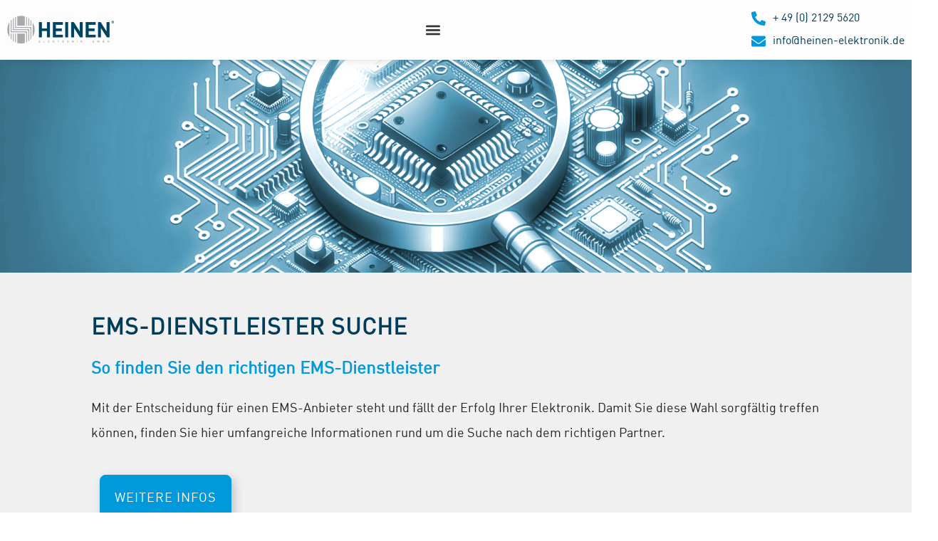

--- FILE ---
content_type: text/html; charset=UTF-8
request_url: https://heinen-elektronik.de/ems-dienstleister-suche/
body_size: 30735
content:
<!doctype html>
<html lang="de">
<head>
	<meta charset="UTF-8">
		<meta name="viewport" content="width=device-width, initial-scale=1">
	<link rel="profile" href="http://gmpg.org/xfn/11">
	<meta name='robots' content='index, follow, max-image-preview:large, max-snippet:-1, max-video-preview:-1' />

	<!-- This site is optimized with the Yoast SEO plugin v25.6 - https://yoast.com/wordpress/plugins/seo/ -->
	<title>EMS-Dienstleister finden: Tipps &amp; Kriterien zur Suche</title>
<link crossorigin data-rocket-preconnect href="https://www.gstatic.com" rel="preconnect">
<link crossorigin data-rocket-preconnect href="https://bat.bing.com" rel="preconnect">
<link crossorigin data-rocket-preconnect href="https://www.google-analytics.com" rel="preconnect">
<link crossorigin data-rocket-preconnect href="https://www.googletagmanager.com" rel="preconnect">
<link crossorigin data-rocket-preconnect href="https://googleads.g.doubleclick.net" rel="preconnect"><link rel="preload" data-rocket-preload as="image" href="https://heinen-elektronik.de/wp-content/webpc-passthru.php?src=https://heinen-elektronik.de/wp-content/uploads/2024/01/ems-dienstleister-gesucht.png&amp;nocache=1" fetchpriority="high">
	<meta name="description" content="Wie den richtigen EMS-Dienstleister finden? Lesen Sie jetzt, worauf es bei der Wahl zu achten gilt." />
	<link rel="canonical" href="https://heinen-elektronik.de/ems-dienstleister-suche/" />
	<meta property="og:locale" content="de_DE" />
	<meta property="og:type" content="article" />
	<meta property="og:title" content="EMS-Dienstleister finden: Tipps &amp; Kriterien zur Suche" />
	<meta property="og:description" content="Wie den richtigen EMS-Dienstleister finden? Lesen Sie jetzt, worauf es bei der Wahl zu achten gilt." />
	<meta property="og:url" content="https://heinen-elektronik.de/ems-dienstleister-suche/" />
	<meta property="og:site_name" content="HEINEN Elektronik GmbH" />
	<meta property="article:modified_time" content="2024-05-27T11:42:09+00:00" />
	<meta property="og:image" content="https://heinen-elektronik.de/wp-content/webpc-passthru.php?src=https://heinen-elektronik.de/wp-content/uploads/2024/01/ems-dienstleister-gesucht.png&amp;nocache=1" />
	<meta property="og:image:width" content="1792" />
	<meta property="og:image:height" content="1024" />
	<meta property="og:image:type" content="image/png" />
	<meta name="twitter:card" content="summary_large_image" />
	<meta name="twitter:label1" content="Geschätzte Lesezeit" />
	<meta name="twitter:data1" content="3 Minuten" />
	<script type="application/ld+json" class="yoast-schema-graph">{"@context":"https://schema.org","@graph":[{"@type":"WebPage","@id":"https://heinen-elektronik.de/ems-dienstleister-suche/","url":"https://heinen-elektronik.de/ems-dienstleister-suche/","name":"EMS-Dienstleister finden: Tipps & Kriterien zur Suche","isPartOf":{"@id":"https://heinen-elektronik.de/#website"},"primaryImageOfPage":{"@id":"https://heinen-elektronik.de/ems-dienstleister-suche/#primaryimage"},"image":{"@id":"https://heinen-elektronik.de/ems-dienstleister-suche/#primaryimage"},"thumbnailUrl":"https://heinen-elektronik.de/wp-content/webpc-passthru.php?src=https://heinen-elektronik.de/wp-content/uploads/2024/01/ems-dienstleister-gesucht.png&amp;nocache=1","datePublished":"2024-01-19T08:40:10+00:00","dateModified":"2024-05-27T11:42:09+00:00","description":"Wie den richtigen EMS-Dienstleister finden? Lesen Sie jetzt, worauf es bei der Wahl zu achten gilt.","breadcrumb":{"@id":"https://heinen-elektronik.de/ems-dienstleister-suche/#breadcrumb"},"inLanguage":"de","potentialAction":[{"@type":"ReadAction","target":["https://heinen-elektronik.de/ems-dienstleister-suche/"]}]},{"@type":"ImageObject","inLanguage":"de","@id":"https://heinen-elektronik.de/ems-dienstleister-suche/#primaryimage","url":"https://heinen-elektronik.de/wp-content/webpc-passthru.php?src=https://heinen-elektronik.de/wp-content/uploads/2024/01/ems-dienstleister-gesucht.png&amp;nocache=1","contentUrl":"https://heinen-elektronik.de/wp-content/webpc-passthru.php?src=https://heinen-elektronik.de/wp-content/uploads/2024/01/ems-dienstleister-gesucht.png&amp;nocache=1","width":1792,"height":1024,"caption":"EMS-Dienstleister Suche"},{"@type":"BreadcrumbList","@id":"https://heinen-elektronik.de/ems-dienstleister-suche/#breadcrumb","itemListElement":[{"@type":"ListItem","position":1,"name":"Home","item":"https://heinen-elektronik.de/"},{"@type":"ListItem","position":2,"name":"EMS-Dienstleister Suche"}]},{"@type":"WebSite","@id":"https://heinen-elektronik.de/#website","url":"https://heinen-elektronik.de/","name":"HEINEN Elektronik GmbH","description":"Kundenspezifische Elektronik: Entwicklung &amp; Fertigung | Hardwarebasierte IT-Sicherheit | Robuste Systemlösungen","publisher":{"@id":"https://heinen-elektronik.de/#organization"},"potentialAction":[{"@type":"SearchAction","target":{"@type":"EntryPoint","urlTemplate":"https://heinen-elektronik.de/?s={search_term_string}"},"query-input":{"@type":"PropertyValueSpecification","valueRequired":true,"valueName":"search_term_string"}}],"inLanguage":"de"},{"@type":"Organization","@id":"https://heinen-elektronik.de/#organization","name":"Heinen Elektronik GmbH","url":"https://heinen-elektronik.de/","logo":{"@type":"ImageObject","inLanguage":"de","@id":"https://heinen-elektronik.de/#/schema/logo/image/","url":"https://heinen-elektronik.de/wp-content/webpc-passthru.php?src=https://heinen-elektronik.de/wp-content/uploads/2020/12/Heinen-Favicon.png&amp;nocache=1","contentUrl":"https://heinen-elektronik.de/wp-content/webpc-passthru.php?src=https://heinen-elektronik.de/wp-content/uploads/2020/12/Heinen-Favicon.png&amp;nocache=1","width":600,"height":542,"caption":"Heinen Elektronik GmbH"},"image":{"@id":"https://heinen-elektronik.de/#/schema/logo/image/"}}]}</script>
	<!-- / Yoast SEO plugin. -->


<link rel='dns-prefetch' href='//hcaptcha.com' />
<link rel="alternate" type="application/rss+xml" title="HEINEN Elektronik GmbH &raquo; Feed" href="https://heinen-elektronik.de/feed/" />
<link rel="alternate" type="application/rss+xml" title="HEINEN Elektronik GmbH &raquo; Kommentar-Feed" href="https://heinen-elektronik.de/comments/feed/" />
<style id='wp-emoji-styles-inline-css' type='text/css'>

	img.wp-smiley, img.emoji {
		display: inline !important;
		border: none !important;
		box-shadow: none !important;
		height: 1em !important;
		width: 1em !important;
		margin: 0 0.07em !important;
		vertical-align: -0.1em !important;
		background: none !important;
		padding: 0 !important;
	}
</style>
<style id='classic-theme-styles-inline-css' type='text/css'>
/*! This file is auto-generated */
.wp-block-button__link{color:#fff;background-color:#32373c;border-radius:9999px;box-shadow:none;text-decoration:none;padding:calc(.667em + 2px) calc(1.333em + 2px);font-size:1.125em}.wp-block-file__button{background:#32373c;color:#fff;text-decoration:none}
</style>
<style id='global-styles-inline-css' type='text/css'>
:root{--wp--preset--aspect-ratio--square: 1;--wp--preset--aspect-ratio--4-3: 4/3;--wp--preset--aspect-ratio--3-4: 3/4;--wp--preset--aspect-ratio--3-2: 3/2;--wp--preset--aspect-ratio--2-3: 2/3;--wp--preset--aspect-ratio--16-9: 16/9;--wp--preset--aspect-ratio--9-16: 9/16;--wp--preset--color--black: #000000;--wp--preset--color--cyan-bluish-gray: #abb8c3;--wp--preset--color--white: #ffffff;--wp--preset--color--pale-pink: #f78da7;--wp--preset--color--vivid-red: #cf2e2e;--wp--preset--color--luminous-vivid-orange: #ff6900;--wp--preset--color--luminous-vivid-amber: #fcb900;--wp--preset--color--light-green-cyan: #7bdcb5;--wp--preset--color--vivid-green-cyan: #00d084;--wp--preset--color--pale-cyan-blue: #8ed1fc;--wp--preset--color--vivid-cyan-blue: #0693e3;--wp--preset--color--vivid-purple: #9b51e0;--wp--preset--gradient--vivid-cyan-blue-to-vivid-purple: linear-gradient(135deg,rgba(6,147,227,1) 0%,rgb(155,81,224) 100%);--wp--preset--gradient--light-green-cyan-to-vivid-green-cyan: linear-gradient(135deg,rgb(122,220,180) 0%,rgb(0,208,130) 100%);--wp--preset--gradient--luminous-vivid-amber-to-luminous-vivid-orange: linear-gradient(135deg,rgba(252,185,0,1) 0%,rgba(255,105,0,1) 100%);--wp--preset--gradient--luminous-vivid-orange-to-vivid-red: linear-gradient(135deg,rgba(255,105,0,1) 0%,rgb(207,46,46) 100%);--wp--preset--gradient--very-light-gray-to-cyan-bluish-gray: linear-gradient(135deg,rgb(238,238,238) 0%,rgb(169,184,195) 100%);--wp--preset--gradient--cool-to-warm-spectrum: linear-gradient(135deg,rgb(74,234,220) 0%,rgb(151,120,209) 20%,rgb(207,42,186) 40%,rgb(238,44,130) 60%,rgb(251,105,98) 80%,rgb(254,248,76) 100%);--wp--preset--gradient--blush-light-purple: linear-gradient(135deg,rgb(255,206,236) 0%,rgb(152,150,240) 100%);--wp--preset--gradient--blush-bordeaux: linear-gradient(135deg,rgb(254,205,165) 0%,rgb(254,45,45) 50%,rgb(107,0,62) 100%);--wp--preset--gradient--luminous-dusk: linear-gradient(135deg,rgb(255,203,112) 0%,rgb(199,81,192) 50%,rgb(65,88,208) 100%);--wp--preset--gradient--pale-ocean: linear-gradient(135deg,rgb(255,245,203) 0%,rgb(182,227,212) 50%,rgb(51,167,181) 100%);--wp--preset--gradient--electric-grass: linear-gradient(135deg,rgb(202,248,128) 0%,rgb(113,206,126) 100%);--wp--preset--gradient--midnight: linear-gradient(135deg,rgb(2,3,129) 0%,rgb(40,116,252) 100%);--wp--preset--font-size--small: 13px;--wp--preset--font-size--medium: 20px;--wp--preset--font-size--large: 36px;--wp--preset--font-size--x-large: 42px;--wp--preset--spacing--20: 0.44rem;--wp--preset--spacing--30: 0.67rem;--wp--preset--spacing--40: 1rem;--wp--preset--spacing--50: 1.5rem;--wp--preset--spacing--60: 2.25rem;--wp--preset--spacing--70: 3.38rem;--wp--preset--spacing--80: 5.06rem;--wp--preset--shadow--natural: 6px 6px 9px rgba(0, 0, 0, 0.2);--wp--preset--shadow--deep: 12px 12px 50px rgba(0, 0, 0, 0.4);--wp--preset--shadow--sharp: 6px 6px 0px rgba(0, 0, 0, 0.2);--wp--preset--shadow--outlined: 6px 6px 0px -3px rgba(255, 255, 255, 1), 6px 6px rgba(0, 0, 0, 1);--wp--preset--shadow--crisp: 6px 6px 0px rgba(0, 0, 0, 1);}:where(.is-layout-flex){gap: 0.5em;}:where(.is-layout-grid){gap: 0.5em;}body .is-layout-flex{display: flex;}.is-layout-flex{flex-wrap: wrap;align-items: center;}.is-layout-flex > :is(*, div){margin: 0;}body .is-layout-grid{display: grid;}.is-layout-grid > :is(*, div){margin: 0;}:where(.wp-block-columns.is-layout-flex){gap: 2em;}:where(.wp-block-columns.is-layout-grid){gap: 2em;}:where(.wp-block-post-template.is-layout-flex){gap: 1.25em;}:where(.wp-block-post-template.is-layout-grid){gap: 1.25em;}.has-black-color{color: var(--wp--preset--color--black) !important;}.has-cyan-bluish-gray-color{color: var(--wp--preset--color--cyan-bluish-gray) !important;}.has-white-color{color: var(--wp--preset--color--white) !important;}.has-pale-pink-color{color: var(--wp--preset--color--pale-pink) !important;}.has-vivid-red-color{color: var(--wp--preset--color--vivid-red) !important;}.has-luminous-vivid-orange-color{color: var(--wp--preset--color--luminous-vivid-orange) !important;}.has-luminous-vivid-amber-color{color: var(--wp--preset--color--luminous-vivid-amber) !important;}.has-light-green-cyan-color{color: var(--wp--preset--color--light-green-cyan) !important;}.has-vivid-green-cyan-color{color: var(--wp--preset--color--vivid-green-cyan) !important;}.has-pale-cyan-blue-color{color: var(--wp--preset--color--pale-cyan-blue) !important;}.has-vivid-cyan-blue-color{color: var(--wp--preset--color--vivid-cyan-blue) !important;}.has-vivid-purple-color{color: var(--wp--preset--color--vivid-purple) !important;}.has-black-background-color{background-color: var(--wp--preset--color--black) !important;}.has-cyan-bluish-gray-background-color{background-color: var(--wp--preset--color--cyan-bluish-gray) !important;}.has-white-background-color{background-color: var(--wp--preset--color--white) !important;}.has-pale-pink-background-color{background-color: var(--wp--preset--color--pale-pink) !important;}.has-vivid-red-background-color{background-color: var(--wp--preset--color--vivid-red) !important;}.has-luminous-vivid-orange-background-color{background-color: var(--wp--preset--color--luminous-vivid-orange) !important;}.has-luminous-vivid-amber-background-color{background-color: var(--wp--preset--color--luminous-vivid-amber) !important;}.has-light-green-cyan-background-color{background-color: var(--wp--preset--color--light-green-cyan) !important;}.has-vivid-green-cyan-background-color{background-color: var(--wp--preset--color--vivid-green-cyan) !important;}.has-pale-cyan-blue-background-color{background-color: var(--wp--preset--color--pale-cyan-blue) !important;}.has-vivid-cyan-blue-background-color{background-color: var(--wp--preset--color--vivid-cyan-blue) !important;}.has-vivid-purple-background-color{background-color: var(--wp--preset--color--vivid-purple) !important;}.has-black-border-color{border-color: var(--wp--preset--color--black) !important;}.has-cyan-bluish-gray-border-color{border-color: var(--wp--preset--color--cyan-bluish-gray) !important;}.has-white-border-color{border-color: var(--wp--preset--color--white) !important;}.has-pale-pink-border-color{border-color: var(--wp--preset--color--pale-pink) !important;}.has-vivid-red-border-color{border-color: var(--wp--preset--color--vivid-red) !important;}.has-luminous-vivid-orange-border-color{border-color: var(--wp--preset--color--luminous-vivid-orange) !important;}.has-luminous-vivid-amber-border-color{border-color: var(--wp--preset--color--luminous-vivid-amber) !important;}.has-light-green-cyan-border-color{border-color: var(--wp--preset--color--light-green-cyan) !important;}.has-vivid-green-cyan-border-color{border-color: var(--wp--preset--color--vivid-green-cyan) !important;}.has-pale-cyan-blue-border-color{border-color: var(--wp--preset--color--pale-cyan-blue) !important;}.has-vivid-cyan-blue-border-color{border-color: var(--wp--preset--color--vivid-cyan-blue) !important;}.has-vivid-purple-border-color{border-color: var(--wp--preset--color--vivid-purple) !important;}.has-vivid-cyan-blue-to-vivid-purple-gradient-background{background: var(--wp--preset--gradient--vivid-cyan-blue-to-vivid-purple) !important;}.has-light-green-cyan-to-vivid-green-cyan-gradient-background{background: var(--wp--preset--gradient--light-green-cyan-to-vivid-green-cyan) !important;}.has-luminous-vivid-amber-to-luminous-vivid-orange-gradient-background{background: var(--wp--preset--gradient--luminous-vivid-amber-to-luminous-vivid-orange) !important;}.has-luminous-vivid-orange-to-vivid-red-gradient-background{background: var(--wp--preset--gradient--luminous-vivid-orange-to-vivid-red) !important;}.has-very-light-gray-to-cyan-bluish-gray-gradient-background{background: var(--wp--preset--gradient--very-light-gray-to-cyan-bluish-gray) !important;}.has-cool-to-warm-spectrum-gradient-background{background: var(--wp--preset--gradient--cool-to-warm-spectrum) !important;}.has-blush-light-purple-gradient-background{background: var(--wp--preset--gradient--blush-light-purple) !important;}.has-blush-bordeaux-gradient-background{background: var(--wp--preset--gradient--blush-bordeaux) !important;}.has-luminous-dusk-gradient-background{background: var(--wp--preset--gradient--luminous-dusk) !important;}.has-pale-ocean-gradient-background{background: var(--wp--preset--gradient--pale-ocean) !important;}.has-electric-grass-gradient-background{background: var(--wp--preset--gradient--electric-grass) !important;}.has-midnight-gradient-background{background: var(--wp--preset--gradient--midnight) !important;}.has-small-font-size{font-size: var(--wp--preset--font-size--small) !important;}.has-medium-font-size{font-size: var(--wp--preset--font-size--medium) !important;}.has-large-font-size{font-size: var(--wp--preset--font-size--large) !important;}.has-x-large-font-size{font-size: var(--wp--preset--font-size--x-large) !important;}
:where(.wp-block-post-template.is-layout-flex){gap: 1.25em;}:where(.wp-block-post-template.is-layout-grid){gap: 1.25em;}
:where(.wp-block-columns.is-layout-flex){gap: 2em;}:where(.wp-block-columns.is-layout-grid){gap: 2em;}
:root :where(.wp-block-pullquote){font-size: 1.5em;line-height: 1.6;}
</style>
<style id='if-so-public-dummy-inline-css' type='text/css'>
        .lds-dual-ring {
          display: inline-block;
          width: 16px;
          height: 16px;
        }
        .lds-dual-ring:after {
          content: " ";
          display: block;
          width: 16px;
          height: 16px;
          margin: 0px;
          border-radius: 50%;
          border: 3px solid #000;
          border-color: #000 transparent #000 transparent;
          animation: lds-dual-ring 1.2s linear infinite;
        }
        @keyframes lds-dual-ring {
          0% {
            transform: rotate(0deg);
          }
          100% {
            transform: rotate(360deg);
          }
        }
        /*loader 2*/
        .ifso-logo-loader {
            font-size: 20px;
            width: 64px;
            font-family: sans-serif;
            position: relative;
            height: auto;
            font-weight: 800;
        }
        .ifso-logo-loader:before {
            content: '';
            position: absolute;
            left: 30%;
            top: 36%;
            width: 14px;
            height: 22px;
            clip-path: polygon(100% 50%, 0 0, 0 100%);
            background: #fd5b56;
            animation: spinAndMoveArrow 2s infinite;
            height: 9px;
            width: 7px;
        }
        .ifso-logo-loader:after {
            content: "If So";
            word-spacing: 12px;
        }
        @keyframes spinAndMoveArrow {
                40% {
                    transform: rotate(360deg);
                }
    
                60% {
                    transform: translateX(-5px);
                }
    
                80% {
                    transform: translateX(5px);
                }
    
                100% {
                    transform: translateX(0);
                }
        }
        /*Loader 3 - default content*/
        .ifso-default-content-loader{
            display:inline-block;
        }
        
</style>
<link data-minify="1" rel='stylesheet' id='shared-files-css' href='https://heinen-elektronik.de/wp-content/cache/min/1/wp-content/plugins/shared-files-pro/dist/css/p.css?ver=1764059575' type='text/css' media='all' />
<style id='shared-files-inline-css' type='text/css'>
.shared-files-container .shared-files-main-file-list li { margin-bottom: 16px; } .shared-files-main-elements { background: #f7f7f7; padding: 20px 10px; border-radius: 10px; } 
</style>
<link rel='stylesheet' id='shared-files-basiclightbox-css' href='https://heinen-elektronik.de/wp-content/plugins/shared-files-pro/dist/basiclightbox/basicLightbox.min.css?ver=1.7.46' type='text/css' media='all' />
<link data-minify="1" rel='stylesheet' id='sbttb-fonts-css' href='https://heinen-elektronik.de/wp-content/cache/min/1/wp-content/plugins/smooth-back-to-top-button/assets/css/sbttb-fonts.css?ver=1764059575' type='text/css' media='all' />
<link data-minify="1" rel='stylesheet' id='sbttb-style-css' href='https://heinen-elektronik.de/wp-content/cache/min/1/wp-content/plugins/smooth-back-to-top-button/assets/css/smooth-back-to-top-button.css?ver=1764059575' type='text/css' media='all' />
<link rel='stylesheet' id='hello-elementor-css' href='https://heinen-elektronik.de/wp-content/themes/hello-elementor/style.min.css?ver=2.2.0' type='text/css' media='all' />
<link rel='stylesheet' id='hello-elementor-theme-style-css' href='https://heinen-elektronik.de/wp-content/themes/hello-elementor/theme.min.css?ver=2.2.0' type='text/css' media='all' />
<link rel='stylesheet' id='elementor-frontend-css' href='https://heinen-elektronik.de/wp-content/uploads/elementor/css/custom-frontend.min.css?ver=1764059573' type='text/css' media='all' />
<link rel='stylesheet' id='widget-image-css' href='https://heinen-elektronik.de/wp-content/plugins/elementor/assets/css/widget-image.min.css?ver=3.33.2' type='text/css' media='all' />
<link rel='stylesheet' id='widget-nav-menu-css' href='https://heinen-elektronik.de/wp-content/uploads/elementor/css/custom-pro-widget-nav-menu.min.css?ver=1764059573' type='text/css' media='all' />
<link rel='stylesheet' id='e-animation-grow-css' href='https://heinen-elektronik.de/wp-content/plugins/elementor/assets/lib/animations/styles/e-animation-grow.min.css?ver=3.33.2' type='text/css' media='all' />
<link rel='stylesheet' id='widget-icon-list-css' href='https://heinen-elektronik.de/wp-content/uploads/elementor/css/custom-widget-icon-list.min.css?ver=1764059573' type='text/css' media='all' />
<link rel='stylesheet' id='e-sticky-css' href='https://heinen-elektronik.de/wp-content/plugins/elementor-pro/assets/css/modules/sticky.min.css?ver=3.33.1' type='text/css' media='all' />
<link rel='stylesheet' id='elementor-post-17-css' href='https://heinen-elektronik.de/wp-content/uploads/elementor/css/post-17.css?ver=1764059574' type='text/css' media='all' />
<link data-minify="1" rel='stylesheet' id='font-awesome-5-all-css' href='https://heinen-elektronik.de/wp-content/cache/min/1/wp-content/plugins/elementor/assets/lib/font-awesome/css/all.min.css?ver=1764059575' type='text/css' media='all' />
<link rel='stylesheet' id='font-awesome-4-shim-css' href='https://heinen-elektronik.de/wp-content/plugins/elementor/assets/lib/font-awesome/css/v4-shims.min.css?ver=3.33.2' type='text/css' media='all' />
<link rel='stylesheet' id='widget-heading-css' href='https://heinen-elektronik.de/wp-content/plugins/elementor/assets/css/widget-heading.min.css?ver=3.33.2' type='text/css' media='all' />
<link rel='stylesheet' id='widget-spacer-css' href='https://heinen-elektronik.de/wp-content/plugins/elementor/assets/css/widget-spacer.min.css?ver=3.33.2' type='text/css' media='all' />
<link rel='stylesheet' id='widget-posts-css' href='https://heinen-elektronik.de/wp-content/plugins/elementor-pro/assets/css/widget-posts.min.css?ver=3.33.1' type='text/css' media='all' />
<link rel='stylesheet' id='e-animation-fadeIn-css' href='https://heinen-elektronik.de/wp-content/plugins/elementor/assets/lib/animations/styles/fadeIn.min.css?ver=3.33.2' type='text/css' media='all' />
<link rel='stylesheet' id='e-motion-fx-css' href='https://heinen-elektronik.de/wp-content/plugins/elementor-pro/assets/css/modules/motion-fx.min.css?ver=3.33.1' type='text/css' media='all' />
<link rel='stylesheet' id='widget-call-to-action-css' href='https://heinen-elektronik.de/wp-content/uploads/elementor/css/custom-pro-widget-call-to-action.min.css?ver=1764059573' type='text/css' media='all' />
<link rel='stylesheet' id='e-transitions-css' href='https://heinen-elektronik.de/wp-content/plugins/elementor-pro/assets/css/conditionals/transitions.min.css?ver=3.33.1' type='text/css' media='all' />
<link rel='stylesheet' id='e-animation-bounceIn-css' href='https://heinen-elektronik.de/wp-content/plugins/elementor/assets/lib/animations/styles/bounceIn.min.css?ver=3.33.2' type='text/css' media='all' />
<link rel='stylesheet' id='elementor-post-15212-css' href='https://heinen-elektronik.de/wp-content/uploads/elementor/css/post-15212.css?ver=1764062919' type='text/css' media='all' />
<link rel='stylesheet' id='elementor-post-9814-css' href='https://heinen-elektronik.de/wp-content/uploads/elementor/css/post-9814.css?ver=1764059574' type='text/css' media='all' />
<link rel='stylesheet' id='elementor-post-22-css' href='https://heinen-elektronik.de/wp-content/uploads/elementor/css/post-22.css?ver=1764059574' type='text/css' media='all' />
<style id='hide_field_class_style-inline-css' type='text/css'>
.cfef-hidden, .cfef-hidden-step-field {
			display: none !important;
	}
</style>
<script type="text/javascript" id="jquery-core-js-extra">
/* <![CDATA[ */
var pp = {"ajax_url":"https:\/\/heinen-elektronik.de\/wp-admin\/admin-ajax.php"};
/* ]]> */
</script>
<script type="text/javascript" src="https://heinen-elektronik.de/wp-includes/js/jquery/jquery.min.js?ver=3.7.1" id="jquery-core-js"></script>
<script type="text/javascript" src="https://heinen-elektronik.de/wp-includes/js/jquery/jquery-migrate.min.js?ver=3.4.1" id="jquery-migrate-js"></script>
<script type="text/javascript" id="if-so-js-before">
/* <![CDATA[ */
    var nonce = "dbe28c1e3f";//compat
    var ifso_nonce = "dbe28c1e3f";
    var ajaxurl = "https://heinen-elektronik.de/wp-admin/admin-ajax.php";
    var ifso_page_url = window.location.href;
    var isAnalyticsOn = true;
    var isPageVisitedOn = 0;
    var isVisitCountEnabled = 1;
    var referrer_for_pageload = document.referrer;
    var ifso_attrs_for_ajax = ["ga4","the_content"];
/* ]]> */
</script>
<script data-minify="1" type="text/javascript" src="https://heinen-elektronik.de/wp-content/cache/min/1/wp-content/plugins/if-so/public/js/if-so-public.js?ver=1744798767" id="if-so-js"></script>
<script data-minify="1" type="text/javascript" src="https://heinen-elektronik.de/wp-content/cache/min/1/wp-content/plugins/shared-files-pro/dist/js/p.js?ver=1744798767" id="shared-files-js"></script>
<script type="text/javascript" id="shared-files-js-after">
/* <![CDATA[ */
jQuery(document).ready(function($) {
      if (typeof ajaxurl === 'undefined') {
        ajaxurl = 'https://heinen-elektronik.de/wp-admin/admin-ajax.php'; // get ajaxurl
      }
      });
/* ]]> */
</script>
<script type="text/javascript" src="https://heinen-elektronik.de/wp-content/plugins/shared-files-pro/dist/basiclightbox/basicLightbox.min.js?ver=1.7.46" id="shared-files-basiclightbox-js"></script>
<script type="text/javascript" id="if-so-geolocation-js-before">
/* <![CDATA[ */
            var geoOverrideCookieName = 'ifso-geo-override-data';
            var browserLocationCookieName = 'ifso-browser-location-data';
            var requestBrowserLocCookieName = 'ifso-request-browser-location';
/* ]]> */
</script>
<script data-minify="1" type="text/javascript" src="https://heinen-elektronik.de/wp-content/cache/min/1/wp-content/plugins/if-so-geolocation/assets/js/if-so-geolocation-public.js?ver=1744798767" id="if-so-geolocation-js"></script>
<script type="text/javascript" src="https://heinen-elektronik.de/wp-content/plugins/elementor/assets/lib/font-awesome/js/v4-shims.min.js?ver=3.33.2" id="font-awesome-4-shim-js"></script>
<link rel="EditURI" type="application/rsd+xml" title="RSD" href="https://heinen-elektronik.de/xmlrpc.php?rsd" />
<meta name="generator" content="WordPress 6.6.4" />
<link rel='shortlink' href='https://heinen-elektronik.de/?p=15212' />
<link rel="alternate" title="oEmbed (JSON)" type="application/json+oembed" href="https://heinen-elektronik.de/wp-json/oembed/1.0/embed?url=https%3A%2F%2Fheinen-elektronik.de%2Fems-dienstleister-suche%2F" />
<link rel="alternate" title="oEmbed (XML)" type="text/xml+oembed" href="https://heinen-elektronik.de/wp-json/oembed/1.0/embed?url=https%3A%2F%2Fheinen-elektronik.de%2Fems-dienstleister-suche%2F&#038;format=xml" />
<script data-minify="1" src="https://heinen-elektronik.de/wp-content/cache/min/1/app.js?ver=1744798767" referrerpolicy="origin"></script>

<!-- Google Tag Manager -->
<script>(function(w,d,s,l,i){w[l]=w[l]||[];w[l].push({'gtm.start':
new Date().getTime(),event:'gtm.js'});var f=d.getElementsByTagName(s)[0],
j=d.createElement(s),dl=l!='dataLayer'?'&l='+l:'';j.async=true;j.src=
'https://www.googletagmanager.com/gtm.js?id='+i+dl;f.parentNode.insertBefore(j,f);
})(window,document,'script','dataLayer','GTM-W5B557W');</script>
<!-- End Google Tag Manager -->


            <style type="text/css">
                .progress-wrap {
                    bottom: 50px;
                    height: 46px;
                    width: 46px;
                    border-radius: 46px;
                    background-color: #0000;
                    box-shadow: inset 0 0 0 2px #cccccc;
                }

                .progress-wrap.btn-left-side {
                    left: 50px;
                }

                .progress-wrap.btn-right-side {
                    right: 50px;
                }

				.progress-wrap.btn-center {
					inset-inline: 0;
					margin-inline: auto;
				}

                .progress-wrap::after {
                    width: 46px;
                    height: 46px;
                    color: #1f2029;
                    font-size: 24px;
                    content: '\e900';
                    line-height: 46px;
                }

                .progress-wrap:hover::after {
                    color: #1f2029;
                }

                .progress-wrap svg.progress-circle path {
                    stroke: #1f2029;
                    stroke-width: 4px;
                }

                
                
                
            </style>

			<style>
.h-captcha{position:relative;display:block;margin-bottom:2rem;padding:0;clear:both}.h-captcha[data-size="normal"]{width:303px;height:78px}.h-captcha[data-size="compact"]{width:164px;height:144px}.h-captcha[data-size="invisible"]{display:none}.h-captcha iframe{z-index:1}.h-captcha::before{content:"";display:block;position:absolute;top:0;left:0;background:url(https://heinen-elektronik.de/wp-content/plugins/hcaptcha-for-forms-and-more/assets/images/hcaptcha-div-logo.svg) no-repeat;border:1px solid #fff0;border-radius:4px;box-sizing:border-box}.h-captcha::after{content:"The hCaptcha loading is delayed until user interaction.";font:13px/1.35 system-ui,-apple-system,Segoe UI,Roboto,Arial,sans-serif;display:block;position:absolute;top:0;left:0;box-sizing:border-box;color:red;opacity:0}.h-captcha:not(:has(iframe))::after{animation:hcap-msg-fade-in .3s ease forwards;animation-delay:2s}.h-captcha:has(iframe)::after{animation:none;opacity:0}@keyframes hcap-msg-fade-in{to{opacity:1}}.h-captcha[data-size="normal"]::before{width:300px;height:74px;background-position:94% 28%}.h-captcha[data-size="normal"]::after{padding:19px 75px 16px 10px}.h-captcha[data-size="compact"]::before{width:156px;height:136px;background-position:50% 79%}.h-captcha[data-size="compact"]::after{padding:10px 10px 16px 10px}.h-captcha[data-theme="light"]::before,body.is-light-theme .h-captcha[data-theme="auto"]::before,.h-captcha[data-theme="auto"]::before{background-color:#fafafa;border:1px solid #e0e0e0}.h-captcha[data-theme="dark"]::before,body.is-dark-theme .h-captcha[data-theme="auto"]::before,html.wp-dark-mode-active .h-captcha[data-theme="auto"]::before,html.drdt-dark-mode .h-captcha[data-theme="auto"]::before{background-image:url(https://heinen-elektronik.de/wp-content/plugins/hcaptcha-for-forms-and-more/assets/images/hcaptcha-div-logo-white.svg);background-repeat:no-repeat;background-color:#333;border:1px solid #f5f5f5}@media (prefers-color-scheme:dark){.h-captcha[data-theme="auto"]::before{background-image:url(https://heinen-elektronik.de/wp-content/plugins/hcaptcha-for-forms-and-more/assets/images/hcaptcha-div-logo-white.svg);background-repeat:no-repeat;background-color:#333;border:1px solid #f5f5f5}}.h-captcha[data-theme="custom"]::before{background-color:initial}.h-captcha[data-size="invisible"]::before,.h-captcha[data-size="invisible"]::after{display:none}.h-captcha iframe{position:relative}div[style*="z-index: 2147483647"] div[style*="border-width: 11px"][style*="position: absolute"][style*="pointer-events: none"]{border-style:none}
</style>
<style>
.elementor-widget-login .h-captcha{margin-bottom:0}
</style>
<meta name="generator" content="Elementor 3.33.2; features: e_font_icon_svg, additional_custom_breakpoints; settings: css_print_method-external, google_font-disabled, font_display-auto">
			<style>
				.e-con.e-parent:nth-of-type(n+4):not(.e-lazyloaded):not(.e-no-lazyload),
				.e-con.e-parent:nth-of-type(n+4):not(.e-lazyloaded):not(.e-no-lazyload) * {
					background-image: none !important;
				}
				@media screen and (max-height: 1024px) {
					.e-con.e-parent:nth-of-type(n+3):not(.e-lazyloaded):not(.e-no-lazyload),
					.e-con.e-parent:nth-of-type(n+3):not(.e-lazyloaded):not(.e-no-lazyload) * {
						background-image: none !important;
					}
				}
				@media screen and (max-height: 640px) {
					.e-con.e-parent:nth-of-type(n+2):not(.e-lazyloaded):not(.e-no-lazyload),
					.e-con.e-parent:nth-of-type(n+2):not(.e-lazyloaded):not(.e-no-lazyload) * {
						background-image: none !important;
					}
				}
			</style>
						<meta name="theme-color" content="#F0F0F0">
			<style>
.elementor-field-type-hcaptcha .elementor-field{background:transparent!important}.elementor-field-type-hcaptcha .h-captcha{margin-bottom:unset}
</style>
<link rel="icon" href="https://heinen-elektronik.de/wp-content/webpc-passthru.php?src=https://heinen-elektronik.de/wp-content/uploads/2020/12/cropped-favicon.ico-1-32x32.png&amp;nocache=1" sizes="32x32" />
<link rel="icon" href="https://heinen-elektronik.de/wp-content/webpc-passthru.php?src=https://heinen-elektronik.de/wp-content/uploads/2020/12/cropped-favicon.ico-1-192x192.png&amp;nocache=1" sizes="192x192" />
<link rel="apple-touch-icon" href="https://heinen-elektronik.de/wp-content/webpc-passthru.php?src=https://heinen-elektronik.de/wp-content/uploads/2020/12/cropped-favicon.ico-1-180x180.png&amp;nocache=1" />
<meta name="msapplication-TileImage" content="https://heinen-elektronik.de/wp-content/webpc-passthru.php?src=https://heinen-elektronik.de/wp-content/uploads/2020/12/cropped-favicon.ico-1-270x270.png&amp;nocache=1" />
		<style type="text/css" id="wp-custom-css">
			.elementor-kit-17 button, .elementor-kit-17 input[type="button"], .elementor-kit-17 input[type="submit"], .elementor-kit-17 .elementor-button {
  background-color: #0099DC;
  border-radius: 5px 5px 5px 5px;
  padding: 10px 20px 10px 10px;
  color: white;
	border-color: white
}
		</style>
		<noscript><style id="rocket-lazyload-nojs-css">.rll-youtube-player, [data-lazy-src]{display:none !important;}</style></noscript><style id="rocket-lazyrender-inline-css">[data-wpr-lazyrender] {content-visibility: auto;}</style><meta name="generator" content="WP Rocket 3.20.0.3" data-wpr-features="wpr_minify_js wpr_lazyload_images wpr_preconnect_external_domains wpr_automatic_lazy_rendering wpr_oci wpr_image_dimensions wpr_minify_css wpr_preload_links wpr_desktop" /></head>
<body class="page-template-default page page-id-15212 wp-custom-logo elementor-default elementor-kit-17 elementor-page elementor-page-15212 elementor-page-10801">
<!-- Google Tag Manager (noscript) -->
<noscript><iframe src="https://www.googletagmanager.com/ns.html?id=GTM-W5B557W"
height="0" width="0" style="display:none;visibility:hidden"></iframe></noscript>
<!-- End Google Tag Manager (noscript) -->		<header  data-elementor-type="header" data-elementor-id="9814" class="elementor elementor-9814 elementor-location-header" data-elementor-post-type="elementor_library">
					<section class="elementor-section elementor-top-section elementor-element elementor-element-915a25f elementor-section-stretched elementor-section-boxed elementor-section-height-default elementor-section-height-default" data-id="915a25f" data-element_type="section" data-settings="{&quot;background_background&quot;:&quot;classic&quot;,&quot;sticky&quot;:&quot;top&quot;,&quot;stretch_section&quot;:&quot;section-stretched&quot;,&quot;sticky_on&quot;:[&quot;desktop&quot;,&quot;tablet&quot;,&quot;mobile&quot;],&quot;sticky_offset&quot;:0,&quot;sticky_effects_offset&quot;:0,&quot;sticky_anchor_link_offset&quot;:0}">
						<div  class="elementor-container elementor-column-gap-default">
					<div class="elementor-column elementor-col-100 elementor-top-column elementor-element elementor-element-42f67d9" data-id="42f67d9" data-element_type="column">
			<div class="elementor-widget-wrap elementor-element-populated">
						<div class="elementor-element elementor-element-fa20d85 elementor-widget__width-auto elementor-widget elementor-widget-theme-site-logo elementor-widget-image" data-id="fa20d85" data-element_type="widget" data-widget_type="theme-site-logo.default">
				<div class="elementor-widget-container">
											<a href="https://heinen-elektronik.de">
			<img width="300" height="79" src="data:image/svg+xml,%3Csvg%20xmlns='http://www.w3.org/2000/svg'%20viewBox='0%200%20300%2079'%3E%3C/svg%3E" class="attachment-medium size-medium wp-image-8109" alt="HEINEN Elektronik Logo" data-lazy-srcset="https://heinen-elektronik.de/wp-content/webpc-passthru.php?src=https://heinen-elektronik.de/wp-content/uploads/2020/08/HEINEN-Elektronik-Logo-New-300x79.png&amp;nocache=1 300w, https://heinen-elektronik.de/wp-content/webpc-passthru.php?src=https://heinen-elektronik.de/wp-content/uploads/2020/08/HEINEN-Elektronik-Logo-New-768x202.png&amp;nocache=1 768w, https://heinen-elektronik.de/wp-content/webpc-passthru.php?src=https://heinen-elektronik.de/wp-content/uploads/2020/08/HEINEN-Elektronik-Logo-New.png&amp;nocache=1 778w" data-lazy-sizes="(max-width: 300px) 100vw, 300px" data-lazy-src="https://heinen-elektronik.de/wp-content/webpc-passthru.php?src=https://heinen-elektronik.de/wp-content/uploads/2020/08/HEINEN-Elektronik-Logo-New-300x79.png&amp;nocache=1" /><noscript><img width="300" height="79" src="https://heinen-elektronik.de/wp-content/webpc-passthru.php?src=https://heinen-elektronik.de/wp-content/uploads/2020/08/HEINEN-Elektronik-Logo-New-300x79.png&amp;nocache=1" class="attachment-medium size-medium wp-image-8109" alt="HEINEN Elektronik Logo" srcset="https://heinen-elektronik.de/wp-content/webpc-passthru.php?src=https://heinen-elektronik.de/wp-content/uploads/2020/08/HEINEN-Elektronik-Logo-New-300x79.png&amp;nocache=1 300w, https://heinen-elektronik.de/wp-content/webpc-passthru.php?src=https://heinen-elektronik.de/wp-content/uploads/2020/08/HEINEN-Elektronik-Logo-New-768x202.png&amp;nocache=1 768w, https://heinen-elektronik.de/wp-content/webpc-passthru.php?src=https://heinen-elektronik.de/wp-content/uploads/2020/08/HEINEN-Elektronik-Logo-New.png&amp;nocache=1 778w" sizes="(max-width: 300px) 100vw, 300px" /></noscript>				</a>
											</div>
				</div>
				<div class="elementor-element elementor-element-d4ca0cd elementor-widget__width-auto elementor-widget-tablet__width-auto elementor-nav-menu--stretch elementor-nav-menu__align-center elementor-nav-menu--dropdown-tablet elementor-nav-menu__text-align-aside elementor-nav-menu--toggle elementor-nav-menu--burger elementor-widget elementor-widget-nav-menu" data-id="d4ca0cd" data-element_type="widget" data-settings="{&quot;full_width&quot;:&quot;stretch&quot;,&quot;layout&quot;:&quot;horizontal&quot;,&quot;submenu_icon&quot;:{&quot;value&quot;:&quot;&lt;svg aria-hidden=\&quot;true\&quot; class=\&quot;e-font-icon-svg e-fas-caret-down\&quot; viewBox=\&quot;0 0 320 512\&quot; xmlns=\&quot;http:\/\/www.w3.org\/2000\/svg\&quot;&gt;&lt;path d=\&quot;M31.3 192h257.3c17.8 0 26.7 21.5 14.1 34.1L174.1 354.8c-7.8 7.8-20.5 7.8-28.3 0L17.2 226.1C4.6 213.5 13.5 192 31.3 192z\&quot;&gt;&lt;\/path&gt;&lt;\/svg&gt;&quot;,&quot;library&quot;:&quot;fa-solid&quot;},&quot;toggle&quot;:&quot;burger&quot;}" data-widget_type="nav-menu.default">
				<div class="elementor-widget-container">
								<nav aria-label="Menü" class="elementor-nav-menu--main elementor-nav-menu__container elementor-nav-menu--layout-horizontal e--pointer-none">
				<ul id="menu-1-d4ca0cd" class="elementor-nav-menu"><li class="menu-item menu-item-type-post_type menu-item-object-page menu-item-has-children menu-item-1098"><a href="https://heinen-elektronik.de/ems-dienstleistungen/" class="elementor-item">Leistungen</a>
<ul class="sub-menu elementor-nav-menu--dropdown">
	<li class="menu-item menu-item-type-post_type menu-item-object-page menu-item-has-children menu-item-4068"><a href="https://heinen-elektronik.de/ems-dienstleistungen/elektronikentwicklung/" class="elementor-sub-item">Elektronikentwicklung</a>
	<ul class="sub-menu elementor-nav-menu--dropdown">
		<li class="menu-item menu-item-type-post_type menu-item-object-page menu-item-11736"><a href="https://heinen-elektronik.de/ems-dienstleistungen/elektronikentwicklung/schaltungsentwicklung-und-platinenlayout/" class="elementor-sub-item">Schaltung &#038; Platinenlayout</a></li>
		<li class="menu-item menu-item-type-post_type menu-item-object-page menu-item-11851"><a href="https://heinen-elektronik.de/ems-dienstleistungen/elektronikentwicklung/software-entwicklung/" class="elementor-sub-item">Software-Entwicklung</a></li>
		<li class="menu-item menu-item-type-post_type menu-item-object-page menu-item-4615"><a href="https://heinen-elektronik.de/robuste-systemloesungen/" class="elementor-sub-item">Ruggedizing</a></li>
	</ul>
</li>
	<li class="menu-item menu-item-type-post_type menu-item-object-page menu-item-has-children menu-item-4067"><a href="https://heinen-elektronik.de/ems-dienstleistungen/elektronikfertigung/" class="elementor-sub-item">Elektronikfertigung</a>
	<ul class="sub-menu elementor-nav-menu--dropdown">
		<li class="menu-item menu-item-type-post_type menu-item-object-page menu-item-14578"><a href="https://heinen-elektronik.de/ems-dienstleistungen/elektronikfertigung/leiterplattenbestueckung/" class="elementor-sub-item">Leiterplattenbestückung</a></li>
		<li class="menu-item menu-item-type-post_type menu-item-object-page menu-item-6023"><a href="https://heinen-elektronik.de/ems-dienstleistungen/elektronikfertigung/smt-smd-bestueckung/" class="elementor-sub-item">SMD-Bestückung</a></li>
		<li class="menu-item menu-item-type-post_type menu-item-object-page menu-item-6022"><a href="https://heinen-elektronik.de/ems-dienstleistungen/elektronikfertigung/tht-bestueckung/" class="elementor-sub-item">THT-Bestückung</a></li>
		<li class="menu-item menu-item-type-post_type menu-item-object-page menu-item-16302"><a href="https://heinen-elektronik.de/ems-dienstleistungen/elektronikfertigung/geraetemontage/" class="elementor-sub-item">Gerätemontage</a></li>
	</ul>
</li>
	<li class="menu-item menu-item-type-custom menu-item-object-custom menu-item-has-children menu-item-14157"><a href="https://heinen-elektronik.de/ems-dienstleistungen/#service" class="elementor-sub-item elementor-item-anchor">Service</a>
	<ul class="sub-menu elementor-nav-menu--dropdown">
		<li class="menu-item menu-item-type-post_type menu-item-object-page menu-item-13465"><a href="https://heinen-elektronik.de/ems-dienstleistungen/qualitaetssicherung/" class="elementor-sub-item">Qualitätssicherung</a></li>
		<li class="menu-item menu-item-type-custom menu-item-object-custom menu-item-14158"><a href="https://heinen-elektronik.de/ems-dienstleistungen/#projekt-ablauf" class="elementor-sub-item elementor-item-anchor">Projektablauf</a></li>
		<li class="menu-item menu-item-type-post_type menu-item-object-post menu-item-12386"><a href="https://heinen-elektronik.de/blog/elektronik/5-gruende-fuer-ems-outsourcing/" class="elementor-sub-item">5 Gründe für EMS-Outsourcing</a></li>
	</ul>
</li>
</ul>
</li>
<li class="menu-item menu-item-type-post_type menu-item-object-page current-menu-ancestor current-menu-parent current_page_parent current_page_ancestor menu-item-has-children menu-item-8359"><a href="https://heinen-elektronik.de/referenzen/" class="elementor-item">Referenzen</a>
<ul class="sub-menu elementor-nav-menu--dropdown">
	<li class="menu-item menu-item-type-post_type menu-item-object-page menu-item-8360"><a href="https://heinen-elektronik.de/referenzen/kundenstimmen/" class="elementor-sub-item">Kundenstimmen</a></li>
	<li class="menu-item menu-item-type-custom menu-item-object-custom menu-item-13199"><a href="https://heinen-elektronik.de/referenzen/#branchen" class="elementor-sub-item elementor-item-anchor">Branchen</a></li>
	<li class="menu-item menu-item-type-custom menu-item-object-custom menu-item-has-children menu-item-8361"><a href="https://heinen-elektronik.de/referenzen/#kundenprojekte" class="elementor-sub-item elementor-item-anchor">Kundenprojekte</a>
	<ul class="sub-menu elementor-nav-menu--dropdown">
		<li class="menu-item menu-item-type-post_type menu-item-object-page menu-item-11551"><a href="https://heinen-elektronik.de/referenzen/steuerung-fuer-messgeraet/" class="elementor-sub-item">Steuerung: FPGA- &#038; Carrier Board</a></li>
		<li class="menu-item menu-item-type-post_type menu-item-object-page menu-item-11552"><a href="https://heinen-elektronik.de/referenzen/elektronische-regelung-laborgeraet/" class="elementor-sub-item">Regelung für Laboranalysegerät</a></li>
		<li class="menu-item menu-item-type-post_type menu-item-object-page menu-item-11655"><a href="https://heinen-elektronik.de/referenzen/rugged-switch/" class="elementor-sub-item">Gehärteter Switch</a></li>
		<li class="menu-item menu-item-type-post_type menu-item-object-page menu-item-11553"><a href="https://heinen-elektronik.de/referenzen/dali-led-treiber/" class="elementor-sub-item">LEDBAR-Steuerung mit DALI</a></li>
		<li class="menu-item menu-item-type-post_type menu-item-object-page menu-item-16191"><a href="https://heinen-elektronik.de/referenzen/elektronikentwicklung-fuer-medienbuddy/" class="elementor-sub-item">Hard- &#038; Software für mobile Medienversorgung</a></li>
		<li class="menu-item menu-item-type-post_type menu-item-object-page menu-item-11554"><a href="https://heinen-elektronik.de/referenzen/elektronische-anstriebssteuerung/" class="elementor-sub-item">Handbedienung u. Antriebssteuerung</a></li>
	</ul>
</li>
	<li class="menu-item menu-item-type-post_type menu-item-object-page current-menu-item page_item page-item-15212 current_page_item menu-item-15303"><a href="https://heinen-elektronik.de/ems-dienstleister-suche/" aria-current="page" class="elementor-sub-item elementor-item-active">Wie den passenden EMS-Dienstleister finden?</a></li>
</ul>
</li>
<li class="menu-item menu-item-type-custom menu-item-object-custom menu-item-has-children menu-item-11649"><a href="https://heinen-elektronik.de/blog/" class="elementor-item">Fachwissen</a>
<ul class="sub-menu elementor-nav-menu--dropdown">
	<li class="menu-item menu-item-type-custom menu-item-object-custom menu-item-14159"><a href="https://heinen-elektronik.de/blog/elektronik/" class="elementor-sub-item">Blog</a></li>
	<li class="menu-item menu-item-type-post_type menu-item-object-page menu-item-11653"><a href="https://heinen-elektronik.de/glossar/" class="elementor-sub-item">Glossar</a></li>
</ul>
</li>
<li class="menu-item menu-item-type-post_type menu-item-object-page menu-item-has-children menu-item-5143"><a href="https://heinen-elektronik.de/ueber-uns/" class="elementor-item">Über uns</a>
<ul class="sub-menu elementor-nav-menu--dropdown">
	<li class="menu-item menu-item-type-custom menu-item-object-custom menu-item-5918"><a href="https://heinen-elektronik.de/blog/news/" class="elementor-sub-item">Aktuelles</a></li>
	<li class="menu-item menu-item-type-post_type menu-item-object-page menu-item-5140"><a href="https://heinen-elektronik.de/ueber-uns/historie/" class="elementor-sub-item">Historie</a></li>
	<li class="menu-item menu-item-type-post_type menu-item-object-post menu-item-12385"><a href="https://heinen-elektronik.de/blog/elektronik/5-gruende-fuer-heinen-elektronik-als-ems-dienstleister/" class="elementor-sub-item">5 Gründe für uns</a></li>
	<li class="menu-item menu-item-type-post_type menu-item-object-page menu-item-12252"><a href="https://heinen-elektronik.de/ueber-uns/qualitaet-nach-iso9001/" class="elementor-sub-item">ISO 9001:2015 Zertifikat</a></li>
	<li class="menu-item menu-item-type-post_type menu-item-object-page menu-item-has-children menu-item-2256"><a href="https://heinen-elektronik.de/karriere/" class="elementor-sub-item">Karriere</a>
	<ul class="sub-menu elementor-nav-menu--dropdown">
		<li class="menu-item menu-item-type-post_type menu-item-object-page menu-item-16801"><a href="https://heinen-elektronik.de/karriere/stellenangebot-technische-dokumentation-elektronik/" class="elementor-sub-item">Stellenanzeige: Mitarbeiter (m/w/d) technische Dokumentation</a></li>
	</ul>
</li>
</ul>
</li>
</ul>			</nav>
					<div class="elementor-menu-toggle" role="button" tabindex="0" aria-label="Menü Umschalter" aria-expanded="false">
			<svg aria-hidden="true" role="presentation" class="elementor-menu-toggle__icon--open e-font-icon-svg e-eicon-menu-bar" viewBox="0 0 1000 1000" xmlns="http://www.w3.org/2000/svg"><path d="M104 333H896C929 333 958 304 958 271S929 208 896 208H104C71 208 42 237 42 271S71 333 104 333ZM104 583H896C929 583 958 554 958 521S929 458 896 458H104C71 458 42 487 42 521S71 583 104 583ZM104 833H896C929 833 958 804 958 771S929 708 896 708H104C71 708 42 737 42 771S71 833 104 833Z"></path></svg><svg aria-hidden="true" role="presentation" class="elementor-menu-toggle__icon--close e-font-icon-svg e-eicon-close" viewBox="0 0 1000 1000" xmlns="http://www.w3.org/2000/svg"><path d="M742 167L500 408 258 167C246 154 233 150 217 150 196 150 179 158 167 167 154 179 150 196 150 212 150 229 154 242 171 254L408 500 167 742C138 771 138 800 167 829 196 858 225 858 254 829L496 587 738 829C750 842 767 846 783 846 800 846 817 842 829 829 842 817 846 804 846 783 846 767 842 750 829 737L588 500 833 258C863 229 863 200 833 171 804 137 775 137 742 167Z"></path></svg>		</div>
					<nav class="elementor-nav-menu--dropdown elementor-nav-menu__container" aria-hidden="true">
				<ul id="menu-2-d4ca0cd" class="elementor-nav-menu"><li class="menu-item menu-item-type-post_type menu-item-object-page menu-item-has-children menu-item-1098"><a href="https://heinen-elektronik.de/ems-dienstleistungen/" class="elementor-item" tabindex="-1">Leistungen</a>
<ul class="sub-menu elementor-nav-menu--dropdown">
	<li class="menu-item menu-item-type-post_type menu-item-object-page menu-item-has-children menu-item-4068"><a href="https://heinen-elektronik.de/ems-dienstleistungen/elektronikentwicklung/" class="elementor-sub-item" tabindex="-1">Elektronikentwicklung</a>
	<ul class="sub-menu elementor-nav-menu--dropdown">
		<li class="menu-item menu-item-type-post_type menu-item-object-page menu-item-11736"><a href="https://heinen-elektronik.de/ems-dienstleistungen/elektronikentwicklung/schaltungsentwicklung-und-platinenlayout/" class="elementor-sub-item" tabindex="-1">Schaltung &#038; Platinenlayout</a></li>
		<li class="menu-item menu-item-type-post_type menu-item-object-page menu-item-11851"><a href="https://heinen-elektronik.de/ems-dienstleistungen/elektronikentwicklung/software-entwicklung/" class="elementor-sub-item" tabindex="-1">Software-Entwicklung</a></li>
		<li class="menu-item menu-item-type-post_type menu-item-object-page menu-item-4615"><a href="https://heinen-elektronik.de/robuste-systemloesungen/" class="elementor-sub-item" tabindex="-1">Ruggedizing</a></li>
	</ul>
</li>
	<li class="menu-item menu-item-type-post_type menu-item-object-page menu-item-has-children menu-item-4067"><a href="https://heinen-elektronik.de/ems-dienstleistungen/elektronikfertigung/" class="elementor-sub-item" tabindex="-1">Elektronikfertigung</a>
	<ul class="sub-menu elementor-nav-menu--dropdown">
		<li class="menu-item menu-item-type-post_type menu-item-object-page menu-item-14578"><a href="https://heinen-elektronik.de/ems-dienstleistungen/elektronikfertigung/leiterplattenbestueckung/" class="elementor-sub-item" tabindex="-1">Leiterplattenbestückung</a></li>
		<li class="menu-item menu-item-type-post_type menu-item-object-page menu-item-6023"><a href="https://heinen-elektronik.de/ems-dienstleistungen/elektronikfertigung/smt-smd-bestueckung/" class="elementor-sub-item" tabindex="-1">SMD-Bestückung</a></li>
		<li class="menu-item menu-item-type-post_type menu-item-object-page menu-item-6022"><a href="https://heinen-elektronik.de/ems-dienstleistungen/elektronikfertigung/tht-bestueckung/" class="elementor-sub-item" tabindex="-1">THT-Bestückung</a></li>
		<li class="menu-item menu-item-type-post_type menu-item-object-page menu-item-16302"><a href="https://heinen-elektronik.de/ems-dienstleistungen/elektronikfertigung/geraetemontage/" class="elementor-sub-item" tabindex="-1">Gerätemontage</a></li>
	</ul>
</li>
	<li class="menu-item menu-item-type-custom menu-item-object-custom menu-item-has-children menu-item-14157"><a href="https://heinen-elektronik.de/ems-dienstleistungen/#service" class="elementor-sub-item elementor-item-anchor" tabindex="-1">Service</a>
	<ul class="sub-menu elementor-nav-menu--dropdown">
		<li class="menu-item menu-item-type-post_type menu-item-object-page menu-item-13465"><a href="https://heinen-elektronik.de/ems-dienstleistungen/qualitaetssicherung/" class="elementor-sub-item" tabindex="-1">Qualitätssicherung</a></li>
		<li class="menu-item menu-item-type-custom menu-item-object-custom menu-item-14158"><a href="https://heinen-elektronik.de/ems-dienstleistungen/#projekt-ablauf" class="elementor-sub-item elementor-item-anchor" tabindex="-1">Projektablauf</a></li>
		<li class="menu-item menu-item-type-post_type menu-item-object-post menu-item-12386"><a href="https://heinen-elektronik.de/blog/elektronik/5-gruende-fuer-ems-outsourcing/" class="elementor-sub-item" tabindex="-1">5 Gründe für EMS-Outsourcing</a></li>
	</ul>
</li>
</ul>
</li>
<li class="menu-item menu-item-type-post_type menu-item-object-page current-menu-ancestor current-menu-parent current_page_parent current_page_ancestor menu-item-has-children menu-item-8359"><a href="https://heinen-elektronik.de/referenzen/" class="elementor-item" tabindex="-1">Referenzen</a>
<ul class="sub-menu elementor-nav-menu--dropdown">
	<li class="menu-item menu-item-type-post_type menu-item-object-page menu-item-8360"><a href="https://heinen-elektronik.de/referenzen/kundenstimmen/" class="elementor-sub-item" tabindex="-1">Kundenstimmen</a></li>
	<li class="menu-item menu-item-type-custom menu-item-object-custom menu-item-13199"><a href="https://heinen-elektronik.de/referenzen/#branchen" class="elementor-sub-item elementor-item-anchor" tabindex="-1">Branchen</a></li>
	<li class="menu-item menu-item-type-custom menu-item-object-custom menu-item-has-children menu-item-8361"><a href="https://heinen-elektronik.de/referenzen/#kundenprojekte" class="elementor-sub-item elementor-item-anchor" tabindex="-1">Kundenprojekte</a>
	<ul class="sub-menu elementor-nav-menu--dropdown">
		<li class="menu-item menu-item-type-post_type menu-item-object-page menu-item-11551"><a href="https://heinen-elektronik.de/referenzen/steuerung-fuer-messgeraet/" class="elementor-sub-item" tabindex="-1">Steuerung: FPGA- &#038; Carrier Board</a></li>
		<li class="menu-item menu-item-type-post_type menu-item-object-page menu-item-11552"><a href="https://heinen-elektronik.de/referenzen/elektronische-regelung-laborgeraet/" class="elementor-sub-item" tabindex="-1">Regelung für Laboranalysegerät</a></li>
		<li class="menu-item menu-item-type-post_type menu-item-object-page menu-item-11655"><a href="https://heinen-elektronik.de/referenzen/rugged-switch/" class="elementor-sub-item" tabindex="-1">Gehärteter Switch</a></li>
		<li class="menu-item menu-item-type-post_type menu-item-object-page menu-item-11553"><a href="https://heinen-elektronik.de/referenzen/dali-led-treiber/" class="elementor-sub-item" tabindex="-1">LEDBAR-Steuerung mit DALI</a></li>
		<li class="menu-item menu-item-type-post_type menu-item-object-page menu-item-16191"><a href="https://heinen-elektronik.de/referenzen/elektronikentwicklung-fuer-medienbuddy/" class="elementor-sub-item" tabindex="-1">Hard- &#038; Software für mobile Medienversorgung</a></li>
		<li class="menu-item menu-item-type-post_type menu-item-object-page menu-item-11554"><a href="https://heinen-elektronik.de/referenzen/elektronische-anstriebssteuerung/" class="elementor-sub-item" tabindex="-1">Handbedienung u. Antriebssteuerung</a></li>
	</ul>
</li>
	<li class="menu-item menu-item-type-post_type menu-item-object-page current-menu-item page_item page-item-15212 current_page_item menu-item-15303"><a href="https://heinen-elektronik.de/ems-dienstleister-suche/" aria-current="page" class="elementor-sub-item elementor-item-active" tabindex="-1">Wie den passenden EMS-Dienstleister finden?</a></li>
</ul>
</li>
<li class="menu-item menu-item-type-custom menu-item-object-custom menu-item-has-children menu-item-11649"><a href="https://heinen-elektronik.de/blog/" class="elementor-item" tabindex="-1">Fachwissen</a>
<ul class="sub-menu elementor-nav-menu--dropdown">
	<li class="menu-item menu-item-type-custom menu-item-object-custom menu-item-14159"><a href="https://heinen-elektronik.de/blog/elektronik/" class="elementor-sub-item" tabindex="-1">Blog</a></li>
	<li class="menu-item menu-item-type-post_type menu-item-object-page menu-item-11653"><a href="https://heinen-elektronik.de/glossar/" class="elementor-sub-item" tabindex="-1">Glossar</a></li>
</ul>
</li>
<li class="menu-item menu-item-type-post_type menu-item-object-page menu-item-has-children menu-item-5143"><a href="https://heinen-elektronik.de/ueber-uns/" class="elementor-item" tabindex="-1">Über uns</a>
<ul class="sub-menu elementor-nav-menu--dropdown">
	<li class="menu-item menu-item-type-custom menu-item-object-custom menu-item-5918"><a href="https://heinen-elektronik.de/blog/news/" class="elementor-sub-item" tabindex="-1">Aktuelles</a></li>
	<li class="menu-item menu-item-type-post_type menu-item-object-page menu-item-5140"><a href="https://heinen-elektronik.de/ueber-uns/historie/" class="elementor-sub-item" tabindex="-1">Historie</a></li>
	<li class="menu-item menu-item-type-post_type menu-item-object-post menu-item-12385"><a href="https://heinen-elektronik.de/blog/elektronik/5-gruende-fuer-heinen-elektronik-als-ems-dienstleister/" class="elementor-sub-item" tabindex="-1">5 Gründe für uns</a></li>
	<li class="menu-item menu-item-type-post_type menu-item-object-page menu-item-12252"><a href="https://heinen-elektronik.de/ueber-uns/qualitaet-nach-iso9001/" class="elementor-sub-item" tabindex="-1">ISO 9001:2015 Zertifikat</a></li>
	<li class="menu-item menu-item-type-post_type menu-item-object-page menu-item-has-children menu-item-2256"><a href="https://heinen-elektronik.de/karriere/" class="elementor-sub-item" tabindex="-1">Karriere</a>
	<ul class="sub-menu elementor-nav-menu--dropdown">
		<li class="menu-item menu-item-type-post_type menu-item-object-page menu-item-16801"><a href="https://heinen-elektronik.de/karriere/stellenangebot-technische-dokumentation-elektronik/" class="elementor-sub-item" tabindex="-1">Stellenanzeige: Mitarbeiter (m/w/d) technische Dokumentation</a></li>
	</ul>
</li>
</ul>
</li>
</ul>			</nav>
						</div>
				</div>
				<div class="elementor-element elementor-element-df082e3 elementor-widget__width-auto elementor-hidden-tablet elementor-hidden-mobile elementor-widget elementor-widget-button" data-id="df082e3" data-element_type="widget" id="angebot_anfordern" data-widget_type="button.default">
				<div class="elementor-widget-container">
									<div class="elementor-button-wrapper">
					<a class="elementor-button elementor-button-link elementor-size-sm elementor-animation-grow" href="https://heinen-elektronik.de/kontakt/" id="angebot_anfordern">
						<span class="elementor-button-content-wrapper">
									<span class="elementor-button-text">Angebot anfordern</span>
					</span>
					</a>
				</div>
								</div>
				</div>
				<div class="elementor-element elementor-element-30c16c3 elementor-widget__width-auto elementor-hidden-mobile elementor-icon-list--layout-traditional elementor-list-item-link-full_width elementor-widget elementor-widget-icon-list" data-id="30c16c3" data-element_type="widget" data-widget_type="icon-list.default">
				<div class="elementor-widget-container">
							<ul class="elementor-icon-list-items">
							<li class="elementor-icon-list-item">
											<span class="elementor-icon-list-icon">
							<svg aria-hidden="true" class="e-font-icon-svg e-fas-phone-alt" viewBox="0 0 512 512" xmlns="http://www.w3.org/2000/svg"><path d="M497.39 361.8l-112-48a24 24 0 0 0-28 6.9l-49.6 60.6A370.66 370.66 0 0 1 130.6 204.11l60.6-49.6a23.94 23.94 0 0 0 6.9-28l-48-112A24.16 24.16 0 0 0 122.6.61l-104 24A24 24 0 0 0 0 48c0 256.5 207.9 464 464 464a24 24 0 0 0 23.4-18.6l24-104a24.29 24.29 0 0 0-14.01-27.6z"></path></svg>						</span>
										<span class="elementor-icon-list-text">+ 49 (0) 2129 5620</span>
									</li>
								<li class="elementor-icon-list-item">
											<a href="mailto:info@heinen-elektronik.de">

												<span class="elementor-icon-list-icon">
							<svg aria-hidden="true" class="e-font-icon-svg e-fas-envelope" viewBox="0 0 512 512" xmlns="http://www.w3.org/2000/svg"><path d="M502.3 190.8c3.9-3.1 9.7-.2 9.7 4.7V400c0 26.5-21.5 48-48 48H48c-26.5 0-48-21.5-48-48V195.6c0-5 5.7-7.8 9.7-4.7 22.4 17.4 52.1 39.5 154.1 113.6 21.1 15.4 56.7 47.8 92.2 47.6 35.7.3 72-32.8 92.3-47.6 102-74.1 131.6-96.3 154-113.7zM256 320c23.2.4 56.6-29.2 73.4-41.4 132.7-96.3 142.8-104.7 173.4-128.7 5.8-4.5 9.2-11.5 9.2-18.9v-19c0-26.5-21.5-48-48-48H48C21.5 64 0 85.5 0 112v19c0 7.4 3.4 14.3 9.2 18.9 30.6 23.9 40.7 32.4 173.4 128.7 16.8 12.2 50.2 41.8 73.4 41.4z"></path></svg>						</span>
										<span class="elementor-icon-list-text">info@heinen-elektronik.de</span>
											</a>
									</li>
						</ul>
						</div>
				</div>
					</div>
		</div>
					</div>
		</section>
				</header>
		
<main  class="site-main post-15212 page type-page status-publish has-post-thumbnail hentry" role="main">
		<div  class="page-content">
		<div  data-elementor-type="wp-page" data-elementor-id="15212" class="elementor elementor-15212" data-elementor-post-type="page">
						<section class="elementor-section elementor-top-section elementor-element elementor-element-2df8726b elementor-section-full_width elementor-section-height-min-height elementor-section-items-stretch elementor-section-content-middle elementor-reverse-tablet elementor-reverse-mobile elementor-hidden-desktop elementor-hidden-tablet elementor-section-height-default" data-id="2df8726b" data-element_type="section" data-settings='{"background_background":"classic"}'>
							<div class="elementor-background-overlay"></div>
							<div class="elementor-container elementor-column-gap-no">
					<div class="elementor-column elementor-col-100 elementor-top-column elementor-element elementor-element-3ce5f5c9" data-id="3ce5f5c9" data-element_type="column">
			<div class="elementor-widget-wrap elementor-element-populated">
						<div class="elementor-element elementor-element-6bb1eef9 animated-slow elementor-widget elementor-widget-heading" data-id="6bb1eef9" data-element_type="widget" data-settings='{"_animation":"none"}' data-widget_type="heading.default">
				<div class="elementor-widget-container">
					<h1 class="elementor-heading-title elementor-size-default">EMS-Dienstleister Suche</h1>				</div>
				</div>
				<div class="elementor-element elementor-element-701859e1 elementor-widget elementor-widget-heading" data-id="701859e1" data-element_type="widget" data-widget_type="heading.default">
				<div class="elementor-widget-container">
					<h2 class="elementor-heading-title elementor-size-default">Den richtigen EMS-Dienstleister finden - so geht's</h2>				</div>
				</div>
				<div class="elementor-element elementor-element-36dde163 elementor-hidden-desktop elementor-hidden-tablet elementor-widget elementor-widget-text-editor" data-id="36dde163" data-element_type="widget" data-settings='{"_animation":"none"}' data-widget_type="text-editor.default">
				<div class="elementor-widget-container">
									<p>Damit Sie diese Entscheidung f&uuml;r einen <a class="glossaryLink" aria-describedby="tt" data-cmtooltip="cmtt_7699d10b20be62d7af214903ef2b9df9" href="https://heinen-elektronik.de/glossar/ems/" data-gt-translate-attributes='[{"attribute":"data-cmtooltip", "format":"html"}]' tabindex="0" role="link">EMS</a>-Dienstleister sorgf&auml;ltig treffen k&ouml;nnen, finden Sie hier umfangreiche Informationen rund um die Suche.</p>								</div>
				</div>
				<div class="elementor-element elementor-element-4a98575e elementor-mobile-align-left elementor-hidden-desktop elementor-hidden-tablet elementor-widget elementor-widget-button" data-id="4a98575e" data-element_type="widget" data-widget_type="button.default">
				<div class="elementor-widget-container">
									<div class="elementor-button-wrapper">
					<a class="elementor-button elementor-button-link elementor-size-sm" href="#weitere-infos">
						<span class="elementor-button-content-wrapper">
									<span class="elementor-button-text">Weitere Infos</span>
					</span>
					</a>
				</div>
								</div>
				</div>
					</div>
		</div>
					</div>
		</section>
				<section class="elementor-section elementor-top-section elementor-element elementor-element-639cb50c elementor-section-full_width elementor-section-height-full elementor-section-items-stretch elementor-section-content-middle elementor-reverse-tablet elementor-reverse-mobile elementor-hidden-mobile elementor-section-height-default" data-id="639cb50c" data-element_type="section" data-settings='{"background_background":"classic"}'>
						<div class="elementor-container elementor-column-gap-no">
					<div class="elementor-column elementor-col-50 elementor-top-column elementor-element elementor-element-1bd3b748" data-id="1bd3b748" data-element_type="column">
			<div class="elementor-widget-wrap elementor-element-populated">
						<div class="elementor-element elementor-element-505412b4 animated-slow elementor-widget elementor-widget-heading" data-id="505412b4" data-element_type="widget" data-settings='{"_animation":"none"}' data-widget_type="heading.default">
				<div class="elementor-widget-container">
					<h1 class="elementor-heading-title elementor-size-default">EMS-Dienstleister Suche</h1>				</div>
				</div>
				<div class="elementor-element elementor-element-11d99739 elementor-widget elementor-widget-heading" data-id="11d99739" data-element_type="widget" data-widget_type="heading.default">
				<div class="elementor-widget-container">
					<h2 class="elementor-heading-title elementor-size-default">So finden Sie den richtigen EMS-Dienstleister</h2>				</div>
				</div>
				<div class="elementor-element elementor-element-2c608a45 elementor-hidden-mobile elementor-widget elementor-widget-text-editor" data-id="2c608a45" data-element_type="widget" data-settings='{"_animation":"none"}' data-widget_type="text-editor.default">
				<div class="elementor-widget-container">
									<p>Mit der Entscheidung f&uuml;r einen EMS-Anbieter steht und f&auml;llt der Erfolg Ihrer Elektronik. Damit Sie diese Wahl sorgf&auml;ltig treffen k&ouml;nnen, finden Sie hier umfangreiche Informationen rund um die Suche nach dem richtigen Partner.</p>								</div>
				</div>
				<section class="elementor-section elementor-inner-section elementor-element elementor-element-6e39ded9 elementor-section-boxed elementor-section-height-default elementor-section-height-default" data-id="6e39ded9" data-element_type="section">
						<div class="elementor-container elementor-column-gap-default">
					<div class="elementor-column elementor-col-100 elementor-inner-column elementor-element elementor-element-73d853d2" data-id="73d853d2" data-element_type="column">
			<div class="elementor-widget-wrap elementor-element-populated">
						<div class="elementor-element elementor-element-297cbe67 elementor-mobile-align-justify animated-fast elementor-align-left elementor-hidden-mobile elementor-widget elementor-widget-button" data-id="297cbe67" data-element_type="widget" data-settings='{"_animation":"none","_animation_delay":400}' data-widget_type="button.default">
				<div class="elementor-widget-container">
									<div class="elementor-button-wrapper">
					<a class="elementor-button elementor-button-link elementor-size-sm elementor-animation-grow" href="#weitere-infos">
						<span class="elementor-button-content-wrapper">
									<span class="elementor-button-text">Weitere Infos</span>
					</span>
					</a>
				</div>
								</div>
				</div>
					</div>
		</div>
					</div>
		</section>
					</div>
		</div>
				<div class="elementor-column elementor-col-50 elementor-top-column elementor-element elementor-element-5717ad06" data-id="5717ad06" data-element_type="column" data-settings='{"background_background":"classic"}'>
			<div class="elementor-widget-wrap elementor-element-populated">
					<div class="elementor-background-overlay"></div>
						<div class="elementor-element elementor-element-1e510d67 elementor-widget elementor-widget-spacer" data-id="1e510d67" data-element_type="widget" data-widget_type="spacer.default">
				<div class="elementor-widget-container">
							<div class="elementor-spacer">
			<div class="elementor-spacer-inner"></div>
		</div>
						</div>
				</div>
					</div>
		</div>
					</div>
		</section>
				<section class="elementor-section elementor-top-section elementor-element elementor-element-3f46c5e elementor-section-boxed elementor-section-height-default elementor-section-height-default" data-id="3f46c5e" data-element_type="section" id="weitere-infos" data-settings='{"background_background":"classic"}'>
						<div class="elementor-container elementor-column-gap-default">
					<div class="elementor-column elementor-col-100 elementor-top-column elementor-element elementor-element-e81eb16" data-id="e81eb16" data-element_type="column">
			<div class="elementor-widget-wrap elementor-element-populated">
						<div class="elementor-element elementor-element-8b560cb elementor-widget elementor-widget-heading" data-id="8b560cb" data-element_type="widget" data-widget_type="heading.default">
				<div class="elementor-widget-container">
					<h2 class="elementor-heading-title elementor-size-default">Tipps &amp; Tricks zur EMS-Suche</h2>				</div>
				</div>
				<div class="elementor-element elementor-element-c1a5a34 elementor-widget elementor-widget-text-editor" data-id="c1a5a34" data-element_type="widget" data-widget_type="text-editor.default">
				<div class="elementor-widget-container">
									<p>Nach welchen Kriterien soll die Wahl getroffen werden? Auf welche Red Flags gilt es bei einem potenziellen EMS-Dienstleister zu achten? Das erfahren Sie hier.</p>								</div>
				</div>
				<div class="elementor-element elementor-element-f19aef7 elementor-grid-3 elementor-grid-tablet-2 elementor-grid-mobile-1 elementor-posts--thumbnail-top elementor-card-shadow-yes elementor-posts__hover-gradient elementor-widget elementor-widget-posts" data-id="f19aef7" data-element_type="widget" data-settings='{"cards_columns":"3","cards_columns_tablet":"2","cards_columns_mobile":"1","cards_row_gap":{"unit":"px","size":35,"sizes":[]},"cards_row_gap_tablet":{"unit":"px","size":"","sizes":[]},"cards_row_gap_mobile":{"unit":"px","size":"","sizes":[]}}' data-widget_type="posts.cards">
				<div class="elementor-widget-container">
							<div class="elementor-posts-container elementor-posts elementor-posts--skin-cards elementor-grid" role="list">
				<article class="elementor-post elementor-grid-item post-16391 post type-post status-publish format-standard has-post-thumbnail hentry category-ems-dienstleister-finden" role="listitem">
			<div class="elementor-post__card">
				<a class="elementor-post__thumbnail__link" href="https://heinen-elektronik.de/blog/elektronik/ems-dienstleister-finden/technologische-ausstattung-von-ems-dienstleistern/" tabindex="-1"><div class="elementor-post__thumbnail"><img fetchpriority="high" decoding="async" width="768" height="511" src="data:image/svg+xml,%3Csvg%20xmlns='http://www.w3.org/2000/svg'%20viewBox='0%200%20768%20511'%3E%3C/svg%3E" class="attachment-medium_large size-medium_large wp-image-16417" alt="Moderne Platinenbest&uuml;ckung eines EMS-Dienstleisters" data-lazy-srcset="https://heinen-elektronik.de/wp-content/webpc-passthru.php?src=https://heinen-elektronik.de/wp-content/uploads/2024/09/technologie-elektronikbestueckung-768x511.jpg&amp;nocache=1 768w, https://heinen-elektronik.de/wp-content/webpc-passthru.php?src=https://heinen-elektronik.de/wp-content/uploads/2024/09/technologie-elektronikbestueckung-300x200.jpg&amp;nocache=1 300w, https://heinen-elektronik.de/wp-content/webpc-passthru.php?src=https://heinen-elektronik.de/wp-content/uploads/2024/09/technologie-elektronikbestueckung-1024x682.jpg&amp;nocache=1 1024w, https://heinen-elektronik.de/wp-content/webpc-passthru.php?src=https://heinen-elektronik.de/wp-content/uploads/2024/09/technologie-elektronikbestueckung.jpg&amp;nocache=1 1500w" data-lazy-sizes="(max-width: 768px) 100vw, 768px" data-lazy-src="https://heinen-elektronik.de/wp-content/webpc-passthru.php?src=https://heinen-elektronik.de/wp-content/uploads/2024/09/technologie-elektronikbestueckung-768x511.jpg&amp;nocache=1"/><noscript><img fetchpriority="high" decoding="async" width="768" height="511" src="https://heinen-elektronik.de/wp-content/webpc-passthru.php?src=https://heinen-elektronik.de/wp-content/uploads/2024/09/technologie-elektronikbestueckung-768x511.jpg&amp;nocache=1" class="attachment-medium_large size-medium_large wp-image-16417" alt="Moderne Platinenbest&uuml;ckung eines EMS-Dienstleisters" srcset="https://heinen-elektronik.de/wp-content/webpc-passthru.php?src=https://heinen-elektronik.de/wp-content/uploads/2024/09/technologie-elektronikbestueckung-768x511.jpg&amp;nocache=1 768w, https://heinen-elektronik.de/wp-content/webpc-passthru.php?src=https://heinen-elektronik.de/wp-content/uploads/2024/09/technologie-elektronikbestueckung-300x200.jpg&amp;nocache=1 300w, https://heinen-elektronik.de/wp-content/webpc-passthru.php?src=https://heinen-elektronik.de/wp-content/uploads/2024/09/technologie-elektronikbestueckung-1024x682.jpg&amp;nocache=1 1024w, https://heinen-elektronik.de/wp-content/webpc-passthru.php?src=https://heinen-elektronik.de/wp-content/uploads/2024/09/technologie-elektronikbestueckung.jpg&amp;nocache=1 1500w" sizes="(max-width: 768px) 100vw, 768px"/></noscript></div></a>
				<div class="elementor-post__text">
				<p class="elementor-post__title">
			<a href="https://heinen-elektronik.de/blog/elektronik/ems-dienstleister-finden/technologische-ausstattung-von-ems-dienstleistern/">
				Technologische Ausstattung von EMS-Anbietern: Must have vs. Nice to have			</a>
		</p>
				</div>
				<div class="elementor-post__meta-data">
					<span class="elementor-post-date">
			14. August 2025		</span>
				</div>
					</div>
		</article>
				<article class="elementor-post elementor-grid-item post-15658 post type-post status-publish format-standard has-post-thumbnail hentry category-elektronik category-ems-dienstleister-finden" role="listitem">
			<div class="elementor-post__card">
				<a class="elementor-post__thumbnail__link" href="https://heinen-elektronik.de/blog/elektronik/ems-dienstleister-finden/erstgespraech-mit-ems-dienstleister/" tabindex="-1"><div class="elementor-post__thumbnail"><img decoding="async" width="768" height="439" src="data:image/svg+xml,%3Csvg%20xmlns='http://www.w3.org/2000/svg'%20viewBox='0%200%20768%20439'%3E%3C/svg%3E" class="attachment-medium_large size-medium_large wp-image-14535" alt="Projekt-Meeting f&uuml;r Elektronikentwicklung" data-lazy-srcset="https://heinen-elektronik.de/wp-content/webpc-passthru.php?src=https://heinen-elektronik.de/wp-content/uploads/2023/11/dialog-statt-lastenheft-geschaeftsmeeting-768x439.png&amp;nocache=1 768w, https://heinen-elektronik.de/wp-content/webpc-passthru.php?src=https://heinen-elektronik.de/wp-content/uploads/2023/11/dialog-statt-lastenheft-geschaeftsmeeting-300x171.png&amp;nocache=1 300w, https://heinen-elektronik.de/wp-content/webpc-passthru.php?src=https://heinen-elektronik.de/wp-content/uploads/2023/11/dialog-statt-lastenheft-geschaeftsmeeting.png&amp;nocache=1 1000w" data-lazy-sizes="(max-width: 768px) 100vw, 768px" data-lazy-src="https://heinen-elektronik.de/wp-content/webpc-passthru.php?src=https://heinen-elektronik.de/wp-content/uploads/2023/11/dialog-statt-lastenheft-geschaeftsmeeting-768x439.png&amp;nocache=1"/><noscript><img decoding="async" width="768" height="439" src="https://heinen-elektronik.de/wp-content/webpc-passthru.php?src=https://heinen-elektronik.de/wp-content/uploads/2023/11/dialog-statt-lastenheft-geschaeftsmeeting-768x439.png&amp;nocache=1" class="attachment-medium_large size-medium_large wp-image-14535" alt="Projekt-Meeting f&uuml;r Elektronikentwicklung" srcset="https://heinen-elektronik.de/wp-content/webpc-passthru.php?src=https://heinen-elektronik.de/wp-content/uploads/2023/11/dialog-statt-lastenheft-geschaeftsmeeting-768x439.png&amp;nocache=1 768w, https://heinen-elektronik.de/wp-content/webpc-passthru.php?src=https://heinen-elektronik.de/wp-content/uploads/2023/11/dialog-statt-lastenheft-geschaeftsmeeting-300x171.png&amp;nocache=1 300w, https://heinen-elektronik.de/wp-content/webpc-passthru.php?src=https://heinen-elektronik.de/wp-content/uploads/2023/11/dialog-statt-lastenheft-geschaeftsmeeting.png&amp;nocache=1 1000w" sizes="(max-width: 768px) 100vw, 768px"/></noscript></div></a>
				<div class="elementor-post__text">
				<p class="elementor-post__title">
			<a href="https://heinen-elektronik.de/blog/elektronik/ems-dienstleister-finden/erstgespraech-mit-ems-dienstleister/">
				Erstgespr&auml;ch mit EMS-Dienstleister: Vorbereitung &amp; Ablauf			</a>
		</p>
				</div>
				<div class="elementor-post__meta-data">
					<span class="elementor-post-date">
			27. Mai 2024		</span>
				</div>
					</div>
		</article>
				<article class="elementor-post elementor-grid-item post-15530 post type-post status-publish format-standard has-post-thumbnail hentry category-ems-dienstleister-finden" role="listitem">
			<div class="elementor-post__card">
				<a class="elementor-post__thumbnail__link" href="https://heinen-elektronik.de/blog/elektronik/ems-dienstleister-finden/angebotsanfrage-fuer-elektronik/" tabindex="-1"><div class="elementor-post__thumbnail"><img decoding="async" width="768" height="438" src="data:image/svg+xml,%3Csvg%20xmlns='http://www.w3.org/2000/svg'%20viewBox='0%200%20768%20438'%3E%3C/svg%3E" class="attachment-medium_large size-medium_large wp-image-15535" alt="Anfrage Elektronik" data-lazy-srcset="https://heinen-elektronik.de/wp-content/webpc-passthru.php?src=https://heinen-elektronik.de/wp-content/uploads/2024/03/elektronik-anfrage-768x438.jpg&amp;nocache=1 768w, https://heinen-elektronik.de/wp-content/webpc-passthru.php?src=https://heinen-elektronik.de/wp-content/uploads/2024/03/elektronik-anfrage-300x171.jpg&amp;nocache=1 300w, https://heinen-elektronik.de/wp-content/webpc-passthru.php?src=https://heinen-elektronik.de/wp-content/uploads/2024/03/elektronik-anfrage-1024x584.jpg&amp;nocache=1 1024w, https://heinen-elektronik.de/wp-content/webpc-passthru.php?src=https://heinen-elektronik.de/wp-content/uploads/2024/03/elektronik-anfrage.jpg&amp;nocache=1 1300w" data-lazy-sizes="(max-width: 768px) 100vw, 768px" data-lazy-src="https://heinen-elektronik.de/wp-content/webpc-passthru.php?src=https://heinen-elektronik.de/wp-content/uploads/2024/03/elektronik-anfrage-768x438.jpg&amp;nocache=1"/><noscript><img loading="lazy" decoding="async" width="768" height="438" src="https://heinen-elektronik.de/wp-content/webpc-passthru.php?src=https://heinen-elektronik.de/wp-content/uploads/2024/03/elektronik-anfrage-768x438.jpg&amp;nocache=1" class="attachment-medium_large size-medium_large wp-image-15535" alt="Anfrage Elektronik" srcset="https://heinen-elektronik.de/wp-content/webpc-passthru.php?src=https://heinen-elektronik.de/wp-content/uploads/2024/03/elektronik-anfrage-768x438.jpg&amp;nocache=1 768w, https://heinen-elektronik.de/wp-content/webpc-passthru.php?src=https://heinen-elektronik.de/wp-content/uploads/2024/03/elektronik-anfrage-300x171.jpg&amp;nocache=1 300w, https://heinen-elektronik.de/wp-content/webpc-passthru.php?src=https://heinen-elektronik.de/wp-content/uploads/2024/03/elektronik-anfrage-1024x584.jpg&amp;nocache=1 1024w, https://heinen-elektronik.de/wp-content/webpc-passthru.php?src=https://heinen-elektronik.de/wp-content/uploads/2024/03/elektronik-anfrage.jpg&amp;nocache=1 1300w" sizes="(max-width: 768px) 100vw, 768px"/></noscript></div></a>
				<div class="elementor-post__text">
				<p class="elementor-post__title">
			<a href="https://heinen-elektronik.de/blog/elektronik/ems-dienstleister-finden/angebotsanfrage-fuer-elektronik/">
				How to Angebot anfragen: Was geh&ouml;rt in die Elektronik-Anfrage?			</a>
		</p>
				</div>
				<div class="elementor-post__meta-data">
					<span class="elementor-post-date">
			18. M&auml;rz 2024		</span>
				</div>
					</div>
		</article>
				<article class="elementor-post elementor-grid-item post-15374 post type-post status-publish format-standard has-post-thumbnail hentry category-ems-dienstleister-finden" role="listitem">
			<div class="elementor-post__card">
				<a class="elementor-post__thumbnail__link" href="https://heinen-elektronik.de/blog/elektronik/ems-dienstleister-finden/red-flags-potenzieller-ems-dienstleister/" tabindex="-1"><div class="elementor-post__thumbnail"><img decoding="async" width="768" height="510" src="data:image/svg+xml,%3Csvg%20xmlns='http://www.w3.org/2000/svg'%20viewBox='0%200%20768%20510'%3E%3C/svg%3E" class="attachment-medium_large size-medium_large wp-image-15380" alt="Red Flags EMS-Dienstleister" data-lazy-srcset="https://heinen-elektronik.de/wp-content/webpc-passthru.php?src=https://heinen-elektronik.de/wp-content/uploads/2024/02/red-flag-emsdienstleister-768x510.jpg&amp;nocache=1 768w, https://heinen-elektronik.de/wp-content/webpc-passthru.php?src=https://heinen-elektronik.de/wp-content/uploads/2024/02/red-flag-emsdienstleister-300x199.jpg&amp;nocache=1 300w, https://heinen-elektronik.de/wp-content/webpc-passthru.php?src=https://heinen-elektronik.de/wp-content/uploads/2024/02/red-flag-emsdienstleister-1024x680.jpg&amp;nocache=1 1024w, https://heinen-elektronik.de/wp-content/webpc-passthru.php?src=https://heinen-elektronik.de/wp-content/uploads/2024/02/red-flag-emsdienstleister.jpg&amp;nocache=1 1200w" data-lazy-sizes="(max-width: 768px) 100vw, 768px" data-lazy-src="https://heinen-elektronik.de/wp-content/webpc-passthru.php?src=https://heinen-elektronik.de/wp-content/uploads/2024/02/red-flag-emsdienstleister-768x510.jpg&amp;nocache=1"/><noscript><img loading="lazy" decoding="async" width="768" height="510" src="https://heinen-elektronik.de/wp-content/webpc-passthru.php?src=https://heinen-elektronik.de/wp-content/uploads/2024/02/red-flag-emsdienstleister-768x510.jpg&amp;nocache=1" class="attachment-medium_large size-medium_large wp-image-15380" alt="Red Flags EMS-Dienstleister" srcset="https://heinen-elektronik.de/wp-content/webpc-passthru.php?src=https://heinen-elektronik.de/wp-content/uploads/2024/02/red-flag-emsdienstleister-768x510.jpg&amp;nocache=1 768w, https://heinen-elektronik.de/wp-content/webpc-passthru.php?src=https://heinen-elektronik.de/wp-content/uploads/2024/02/red-flag-emsdienstleister-300x199.jpg&amp;nocache=1 300w, https://heinen-elektronik.de/wp-content/webpc-passthru.php?src=https://heinen-elektronik.de/wp-content/uploads/2024/02/red-flag-emsdienstleister-1024x680.jpg&amp;nocache=1 1024w, https://heinen-elektronik.de/wp-content/webpc-passthru.php?src=https://heinen-elektronik.de/wp-content/uploads/2024/02/red-flag-emsdienstleister.jpg&amp;nocache=1 1200w" sizes="(max-width: 768px) 100vw, 768px"/></noscript></div></a>
				<div class="elementor-post__text">
				<p class="elementor-post__title">
			<a href="https://heinen-elektronik.de/blog/elektronik/ems-dienstleister-finden/red-flags-potenzieller-ems-dienstleister/">
				Red Flags: Versteckte Risiken potenzieller EMS-Dienstleister			</a>
		</p>
				</div>
				<div class="elementor-post__meta-data">
					<span class="elementor-post-date">
			14. Februar 2024		</span>
				</div>
					</div>
		</article>
				<article class="elementor-post elementor-grid-item post-15281 post type-post status-publish format-standard has-post-thumbnail hentry category-ems-dienstleister-finden" role="listitem">
			<div class="elementor-post__card">
				<a class="elementor-post__thumbnail__link" href="https://heinen-elektronik.de/blog/elektronik/ems-dienstleister-finden/vorteile-regionaler-ems-dienstleister-in-der-naehe/" tabindex="-1"><div class="elementor-post__thumbnail"><img decoding="async" width="768" height="439" src="data:image/svg+xml,%3Csvg%20xmlns='http://www.w3.org/2000/svg'%20viewBox='0%200%20768%20439'%3E%3C/svg%3E" class="attachment-medium_large size-medium_large wp-image-15284" alt="EMS-Dienstleister Deutschland" data-lazy-srcset="https://heinen-elektronik.de/wp-content/webpc-passthru.php?src=https://heinen-elektronik.de/wp-content/uploads/2024/01/regionaler-ems-dienstleister-naehe-768x439.png&amp;nocache=1 768w, https://heinen-elektronik.de/wp-content/webpc-passthru.php?src=https://heinen-elektronik.de/wp-content/uploads/2024/01/regionaler-ems-dienstleister-naehe-300x171.png&amp;nocache=1 300w, https://heinen-elektronik.de/wp-content/webpc-passthru.php?src=https://heinen-elektronik.de/wp-content/uploads/2024/01/regionaler-ems-dienstleister-naehe.png&amp;nocache=1 1000w" data-lazy-sizes="(max-width: 768px) 100vw, 768px" data-lazy-src="https://heinen-elektronik.de/wp-content/webpc-passthru.php?src=https://heinen-elektronik.de/wp-content/uploads/2024/01/regionaler-ems-dienstleister-naehe-768x439.png&amp;nocache=1"/><noscript><img loading="lazy" decoding="async" width="768" height="439" src="https://heinen-elektronik.de/wp-content/webpc-passthru.php?src=https://heinen-elektronik.de/wp-content/uploads/2024/01/regionaler-ems-dienstleister-naehe-768x439.png&amp;nocache=1" class="attachment-medium_large size-medium_large wp-image-15284" alt="EMS-Dienstleister Deutschland" srcset="https://heinen-elektronik.de/wp-content/webpc-passthru.php?src=https://heinen-elektronik.de/wp-content/uploads/2024/01/regionaler-ems-dienstleister-naehe-768x439.png&amp;nocache=1 768w, https://heinen-elektronik.de/wp-content/webpc-passthru.php?src=https://heinen-elektronik.de/wp-content/uploads/2024/01/regionaler-ems-dienstleister-naehe-300x171.png&amp;nocache=1 300w, https://heinen-elektronik.de/wp-content/webpc-passthru.php?src=https://heinen-elektronik.de/wp-content/uploads/2024/01/regionaler-ems-dienstleister-naehe.png&amp;nocache=1 1000w" sizes="(max-width: 768px) 100vw, 768px"/></noscript></div></a>
				<div class="elementor-post__text">
				<p class="elementor-post__title">
			<a href="https://heinen-elektronik.de/blog/elektronik/ems-dienstleister-finden/vorteile-regionaler-ems-dienstleister-in-der-naehe/">
				N&auml;her dran am Erfolg: Die St&auml;rken regionaler EMS-Dienstleister			</a>
		</p>
				</div>
				<div class="elementor-post__meta-data">
					<span class="elementor-post-date">
			29. Januar 2024		</span>
				</div>
					</div>
		</article>
				<article class="elementor-post elementor-grid-item post-15199 post type-post status-publish format-standard has-post-thumbnail hentry category-ems-dienstleister-finden" role="listitem">
			<div class="elementor-post__card">
				<a class="elementor-post__thumbnail__link" href="https://heinen-elektronik.de/blog/elektronik/ems-dienstleister-finden/auswahlkriterien-ems-dienstleister/" tabindex="-1"><div class="elementor-post__thumbnail"><img decoding="async" width="768" height="473" src="data:image/svg+xml,%3Csvg%20xmlns='http://www.w3.org/2000/svg'%20viewBox='0%200%20768%20473'%3E%3C/svg%3E" class="attachment-medium_large size-medium_large wp-image-15232" alt="Auswahlkriterien EMS-Dienstleister Suche" data-lazy-srcset="https://heinen-elektronik.de/wp-content/webpc-passthru.php?src=https://heinen-elektronik.de/wp-content/uploads/2024/01/checkliste-ems-suche-768x473.png&amp;nocache=1 768w, https://heinen-elektronik.de/wp-content/webpc-passthru.php?src=https://heinen-elektronik.de/wp-content/uploads/2024/01/checkliste-ems-suche-300x185.png&amp;nocache=1 300w, https://heinen-elektronik.de/wp-content/webpc-passthru.php?src=https://heinen-elektronik.de/wp-content/uploads/2024/01/checkliste-ems-suche-1024x630.png&amp;nocache=1 1024w, https://heinen-elektronik.de/wp-content/webpc-passthru.php?src=https://heinen-elektronik.de/wp-content/uploads/2024/01/checkliste-ems-suche.png&amp;nocache=1 1100w" data-lazy-sizes="(max-width: 768px) 100vw, 768px" data-lazy-src="https://heinen-elektronik.de/wp-content/webpc-passthru.php?src=https://heinen-elektronik.de/wp-content/uploads/2024/01/checkliste-ems-suche-768x473.png&amp;nocache=1"/><noscript><img loading="lazy" decoding="async" width="768" height="473" src="https://heinen-elektronik.de/wp-content/webpc-passthru.php?src=https://heinen-elektronik.de/wp-content/uploads/2024/01/checkliste-ems-suche-768x473.png&amp;nocache=1" class="attachment-medium_large size-medium_large wp-image-15232" alt="Auswahlkriterien EMS-Dienstleister Suche" srcset="https://heinen-elektronik.de/wp-content/webpc-passthru.php?src=https://heinen-elektronik.de/wp-content/uploads/2024/01/checkliste-ems-suche-768x473.png&amp;nocache=1 768w, https://heinen-elektronik.de/wp-content/webpc-passthru.php?src=https://heinen-elektronik.de/wp-content/uploads/2024/01/checkliste-ems-suche-300x185.png&amp;nocache=1 300w, https://heinen-elektronik.de/wp-content/webpc-passthru.php?src=https://heinen-elektronik.de/wp-content/uploads/2024/01/checkliste-ems-suche-1024x630.png&amp;nocache=1 1024w, https://heinen-elektronik.de/wp-content/webpc-passthru.php?src=https://heinen-elektronik.de/wp-content/uploads/2024/01/checkliste-ems-suche.png&amp;nocache=1 1100w" sizes="(max-width: 768px) 100vw, 768px"/></noscript></div></a>
				<div class="elementor-post__text">
				<p class="elementor-post__title">
			<a href="https://heinen-elektronik.de/blog/elektronik/ems-dienstleister-finden/auswahlkriterien-ems-dienstleister/">
				7 Kriterien bei der Suche nach dem passenden EMS-Dienstleister			</a>
		</p>
				</div>
				<div class="elementor-post__meta-data">
					<span class="elementor-post-date">
			22. Januar 2024		</span>
				</div>
					</div>
		</article>
				</div>
		
						</div>
				</div>
					</div>
		</div>
					</div>
		</section>
				<section class="elementor-section elementor-top-section elementor-element elementor-element-dded079 elementor-section-boxed elementor-section-height-default elementor-section-height-default" data-id="dded079" data-element_type="section" data-settings='{"background_background":"classic"}'>
						<div class="elementor-container elementor-column-gap-default">
					<div class="elementor-column elementor-col-100 elementor-top-column elementor-element elementor-element-85c5fa1" data-id="85c5fa1" data-element_type="column">
			<div class="elementor-widget-wrap elementor-element-populated">
						<div class="elementor-element elementor-element-87b7942 elementor-cta--layout-image-left elementor-cta--mobile-layout-image-above elementor-cta--skin-classic elementor-animated-content elementor-invisible elementor-widget elementor-widget-call-to-action" data-id="87b7942" data-element_type="widget" data-settings='{"_animation":"fadeIn","motion_fx_motion_fx_scrolling":"yes","motion_fx_devices":["desktop","tablet","mobile"]}' data-widget_type="call-to-action.default">
				<div class="elementor-widget-container">
							<a class="elementor-cta" href="https://heinen-elektronik.de/blog/elektronik/5-gruende-fuer-ems-outsourcing/">
					<div class="elementor-cta__bg-wrapper">
				<div data-bg="https://heinen-elektronik.de/wp-content/webpc-passthru.php?src=https://heinen-elektronik.de/wp-content/uploads/2023/09/elektronisches-geraet-montieren-dienstleistung.jpg&amp;nocache=1" class="elementor-cta__bg elementor-bg rocket-lazyload" style="" role="img" aria-label="Elektronik Ger&auml;temontage"></div>
				<div class="elementor-cta__bg-overlay"></div>
			</div>
							<div class="elementor-cta__content">
				
									<h2 class="elementor-cta__title elementor-cta__content-item elementor-content-item">
						Warum &uuml;berhaupt an EMS-Dienstleister outsourcen?					</h2>
				
									<div class="elementor-cta__description elementor-cta__content-item elementor-content-item">
						Sie fragen sich, ob sich die Zusammenarbeit mit einem externen Elektronik-Dienstleister f&uuml;r Sie lohnt?					</div>
				
									<div class="elementor-cta__button-wrapper elementor-cta__content-item elementor-content-item ">
					<span class="elementor-cta__button elementor-button elementor-size-md">
						Mehr erfahren					</span>
					</div>
							</div>
						</a>
						</div>
				</div>
				<div class="elementor-element elementor-element-f2e5e57 elementor-cta--layout-image-right elementor-cta--mobile-layout-image-above elementor-cta--skin-classic elementor-animated-content elementor-invisible elementor-widget elementor-widget-call-to-action" data-id="f2e5e57" data-element_type="widget" data-settings='{"_animation":"fadeIn","motion_fx_motion_fx_scrolling":"yes","motion_fx_devices":["desktop","tablet","mobile"]}' data-widget_type="call-to-action.default">
				<div class="elementor-widget-container">
							<a class="elementor-cta" href="https://heinen-elektronik.de/blog/elektronik/5-gruende-fuer-heinen-elektronik-als-ems-dienstleister/">
					<div class="elementor-cta__bg-wrapper">
				<div data-bg="https://heinen-elektronik.de/wp-content/webpc-passthru.php?src=https://heinen-elektronik.de/wp-content/uploads/2022/11/meetingraum-heinen-elektronik.jpg&amp;nocache=1" class="elementor-cta__bg elementor-bg rocket-lazyload" style="" role="img" aria-label="Besprechung bei HEINEN Elektronik"></div>
				<div class="elementor-cta__bg-overlay"></div>
			</div>
							<div class="elementor-cta__content">
				
									<h2 class="elementor-cta__title elementor-cta__content-item elementor-content-item">
						5 Gr&uuml;nde f&uuml;r &amp; 5 Gr&uuml;nde gegen HEINEN Elektronik					</h2>
				
									<div class="elementor-cta__description elementor-cta__content-item elementor-content-item">
						Ob wir f&uuml;r die Zusammenarbeit mit Ihnen geeignet sind? Das erfahren Sie hier.					</div>
				
									<div class="elementor-cta__button-wrapper elementor-cta__content-item elementor-content-item ">
					<span class="elementor-cta__button elementor-button elementor-size-md">
						Jetzt lesen					</span>
					</div>
							</div>
						</a>
						</div>
				</div>
					</div>
		</div>
					</div>
		</section>
				<section class="elementor-section elementor-top-section elementor-element elementor-element-6e187db elementor-section-content-middle elementor-section-boxed elementor-section-height-default elementor-section-height-default" data-id="6e187db" data-element_type="section" data-settings='{"background_background":"classic"}'>
							<div class="elementor-background-overlay"></div>
							<div class="elementor-container elementor-column-gap-no">
					<div class="elementor-column elementor-col-100 elementor-top-column elementor-element elementor-element-b96123d elementor-invisible" data-id="b96123d" data-element_type="column" data-settings='{"animation":"bounceIn"}'>
			<div class="elementor-widget-wrap elementor-element-populated">
						<div class="elementor-element elementor-element-c3c6342 elementor-widget elementor-widget-heading" data-id="c3c6342" data-element_type="widget" data-widget_type="heading.default">
				<div class="elementor-widget-container">
					<p class="elementor-heading-title elementor-size-default"><a href="https://heinen-elektronik.de/kontakt/">Jetzt Kontakt aufnehmen!</a></p>				</div>
				</div>
				<div class="elementor-element elementor-element-df46994 elementor-widget elementor-widget-heading" data-id="df46994" data-element_type="widget" data-widget_type="heading.default">
				<div class="elementor-widget-container">
					<p class="elementor-heading-title elementor-size-default"><a href="https://heinen-elektronik.de/kontakt/">Sie haben Interesse an einer Zusammenarbeit mit uns? Dann fragen Sie jetzt an.</a></p>				</div>
				</div>
					</div>
		</div>
					</div>
		</section>
				</div>
				<div data-wpr-lazyrender="1" class="post-tags">
					</div>
			</div>

	<section data-wpr-lazyrender="1" id="comments" class="comments-area">

	


</section><!-- .comments-area -->
</main>

			<footer data-elementor-type="footer" data-elementor-id="22" class="elementor elementor-22 elementor-location-footer" data-elementor-post-type="elementor_library">
					<section class="elementor-section elementor-top-section elementor-element elementor-element-dcaa95c elementor-hidden-desktop elementor-hidden-tablet elementor-hidden-mobile elementor-section-boxed elementor-section-height-default elementor-section-height-default" data-id="dcaa95c" data-element_type="section">
						<div class="elementor-container elementor-column-gap-default">
					<div class="elementor-column elementor-col-100 elementor-top-column elementor-element elementor-element-a37c553" data-id="a37c553" data-element_type="column">
			<div class="elementor-widget-wrap elementor-element-populated">
						<div class="elementor-element elementor-element-705d1f2 elementor-widget-mobile__width-inherit elementor-widget elementor-widget-html" data-id="705d1f2" data-element_type="widget" data-widget_type="html.default">
				<div class="elementor-widget-container">
					<div class="mobile-contact-bar">
  <a href="tel:+4921295620" class="mobile-contact-item">
    <i class="fas fa-phone"></i>
  </a>
  <a href="mailto:info@heinen-elektronik.de" class="mobile-contact-item">
    <i class="fas fa-envelope"></i>
  </a>
  <a href="https://goo.gl/maps/Coj5mq1wzejU6PeQ8" target="_blank" class="mobile-contact-item">
    <i class="fas fa-map-marker-alt"></i>
  </a>
   <a href="https://linkedin.com/company/heinen-elektronik-gmbh" class="mobile-contact-item" >
   <i class="fab fa-linkedin-in"></i>
  </a>
</div>
				</div>
				</div>
					</div>
		</div>
					</div>
		</section>
				<section class="elementor-section elementor-top-section elementor-element elementor-element-25355e9 elementor-section-height-min-height elementor-section-items-top elementor-section-boxed elementor-section-height-default" data-id="25355e9" data-element_type="section" data-settings="{&quot;background_background&quot;:&quot;classic&quot;}">
						<div class="elementor-container elementor-column-gap-default">
					<div class="elementor-column elementor-col-33 elementor-top-column elementor-element elementor-element-171f097" data-id="171f097" data-element_type="column">
			<div class="elementor-widget-wrap elementor-element-populated">
						<div class="elementor-element elementor-element-05e5626 elementor-widget elementor-widget-image" data-id="05e5626" data-element_type="widget" data-widget_type="image.default">
				<div class="elementor-widget-container">
																<a href="https://heinen-elektronik.de">
							<img width="300" height="79" src="data:image/svg+xml,%3Csvg%20xmlns='http://www.w3.org/2000/svg'%20viewBox='0%200%20300%2079'%3E%3C/svg%3E" class="attachment-medium size-medium wp-image-6839" alt="HEINEN Elektronik Logo" data-lazy-srcset="https://heinen-elektronik.de/wp-content/webpc-passthru.php?src=https://heinen-elektronik.de/wp-content/uploads/2020/08/HEINEN-Elektronik-Logo-tr-300x79.png&amp;nocache=1 300w, https://heinen-elektronik.de/wp-content/webpc-passthru.php?src=https://heinen-elektronik.de/wp-content/uploads/2020/08/HEINEN-Elektronik-Logo-tr-768x202.png&amp;nocache=1 768w, https://heinen-elektronik.de/wp-content/webpc-passthru.php?src=https://heinen-elektronik.de/wp-content/uploads/2020/08/HEINEN-Elektronik-Logo-tr.png&amp;nocache=1 778w" data-lazy-sizes="(max-width: 300px) 100vw, 300px" data-lazy-src="https://heinen-elektronik.de/wp-content/webpc-passthru.php?src=https://heinen-elektronik.de/wp-content/uploads/2020/08/HEINEN-Elektronik-Logo-tr-300x79.png&amp;nocache=1" /><noscript><img width="300" height="79" src="https://heinen-elektronik.de/wp-content/webpc-passthru.php?src=https://heinen-elektronik.de/wp-content/uploads/2020/08/HEINEN-Elektronik-Logo-tr-300x79.png&amp;nocache=1" class="attachment-medium size-medium wp-image-6839" alt="HEINEN Elektronik Logo" srcset="https://heinen-elektronik.de/wp-content/webpc-passthru.php?src=https://heinen-elektronik.de/wp-content/uploads/2020/08/HEINEN-Elektronik-Logo-tr-300x79.png&amp;nocache=1 300w, https://heinen-elektronik.de/wp-content/webpc-passthru.php?src=https://heinen-elektronik.de/wp-content/uploads/2020/08/HEINEN-Elektronik-Logo-tr-768x202.png&amp;nocache=1 768w, https://heinen-elektronik.de/wp-content/webpc-passthru.php?src=https://heinen-elektronik.de/wp-content/uploads/2020/08/HEINEN-Elektronik-Logo-tr.png&amp;nocache=1 778w" sizes="(max-width: 300px) 100vw, 300px" /></noscript>								</a>
															</div>
				</div>
				<div class="elementor-element elementor-element-6cfa88f elementor-widget__width-initial elementor-widget elementor-widget-text-editor" data-id="6cfa88f" data-element_type="widget" data-widget_type="text-editor.default">
				<div class="elementor-widget-container">
									<p><b>Wir steuern den Fortschritt. </b><span style="color: var( --e-global-color-secondary ); font-size: 1em; letter-spacing: 0.76px;">Individuelle Elektronik seit 1969.</span></p>								</div>
				</div>
				<div class="elementor-element elementor-element-3f20ec4 elementor-widget__width-initial elementor-icon-list--layout-traditional elementor-list-item-link-full_width elementor-widget elementor-widget-icon-list" data-id="3f20ec4" data-element_type="widget" data-widget_type="icon-list.default">
				<div class="elementor-widget-container">
							<ul class="elementor-icon-list-items">
							<li class="elementor-icon-list-item">
										<span class="elementor-icon-list-text">HEINEN Elektronik GmbH </span>
									</li>
								<li class="elementor-icon-list-item">
										<span class="elementor-icon-list-text">Hunsrückstr. 7</span>
									</li>
								<li class="elementor-icon-list-item">
										<span class="elementor-icon-list-text">42781 Haan, Deutschland</span>
									</li>
								<li class="elementor-icon-list-item">
										<span class="elementor-icon-list-text"></span>
									</li>
								<li class="elementor-icon-list-item">
											<span class="elementor-icon-list-icon">
							<svg aria-hidden="true" class="e-font-icon-svg e-fas-phone-alt" viewBox="0 0 512 512" xmlns="http://www.w3.org/2000/svg"><path d="M497.39 361.8l-112-48a24 24 0 0 0-28 6.9l-49.6 60.6A370.66 370.66 0 0 1 130.6 204.11l60.6-49.6a23.94 23.94 0 0 0 6.9-28l-48-112A24.16 24.16 0 0 0 122.6.61l-104 24A24 24 0 0 0 0 48c0 256.5 207.9 464 464 464a24 24 0 0 0 23.4-18.6l24-104a24.29 24.29 0 0 0-14.01-27.6z"></path></svg>						</span>
										<span class="elementor-icon-list-text">+49 (0) 2129 5620</span>
									</li>
								<li class="elementor-icon-list-item">
											<a href="mailto:info@heinen-elektronik.de">

												<span class="elementor-icon-list-icon">
							<svg aria-hidden="true" class="e-font-icon-svg e-far-envelope" viewBox="0 0 512 512" xmlns="http://www.w3.org/2000/svg"><path d="M464 64H48C21.49 64 0 85.49 0 112v288c0 26.51 21.49 48 48 48h416c26.51 0 48-21.49 48-48V112c0-26.51-21.49-48-48-48zm0 48v40.805c-22.422 18.259-58.168 46.651-134.587 106.49-16.841 13.247-50.201 45.072-73.413 44.701-23.208.375-56.579-31.459-73.413-44.701C106.18 199.465 70.425 171.067 48 152.805V112h416zM48 400V214.398c22.914 18.251 55.409 43.862 104.938 82.646 21.857 17.205 60.134 55.186 103.062 54.955 42.717.231 80.509-37.199 103.053-54.947 49.528-38.783 82.032-64.401 104.947-82.653V400H48z"></path></svg>						</span>
										<span class="elementor-icon-list-text">info(at)heinen-elektronik.de</span>
											</a>
									</li>
								<li class="elementor-icon-list-item">
											<a href="https://www.linkedin.com/company/heinen-elektronik-gmbh">

												<span class="elementor-icon-list-icon">
							<svg aria-hidden="true" class="e-font-icon-svg e-fab-linkedin" viewBox="0 0 448 512" xmlns="http://www.w3.org/2000/svg"><path d="M416 32H31.9C14.3 32 0 46.5 0 64.3v383.4C0 465.5 14.3 480 31.9 480H416c17.6 0 32-14.5 32-32.3V64.3c0-17.8-14.4-32.3-32-32.3zM135.4 416H69V202.2h66.5V416zm-33.2-243c-21.3 0-38.5-17.3-38.5-38.5S80.9 96 102.2 96c21.2 0 38.5 17.3 38.5 38.5 0 21.3-17.2 38.5-38.5 38.5zm282.1 243h-66.4V312c0-24.8-.5-56.7-34.5-56.7-34.6 0-39.9 27-39.9 54.9V416h-66.4V202.2h63.7v29.2h.9c8.9-16.8 30.6-34.5 62.9-34.5 67.2 0 79.7 44.3 79.7 101.9V416z"></path></svg>						</span>
										<span class="elementor-icon-list-text"><FONT COLOR="#0099dc "><u>Zu LinkedIn</u></font></span>
											</a>
									</li>
						</ul>
						</div>
				</div>
					</div>
		</div>
				<div class="elementor-column elementor-col-33 elementor-top-column elementor-element elementor-element-151082e" data-id="151082e" data-element_type="column">
			<div class="elementor-widget-wrap elementor-element-populated">
						<section class="elementor-section elementor-inner-section elementor-element elementor-element-4ac170a elementor-hidden-mobile elementor-section-boxed elementor-section-height-default elementor-section-height-default" data-id="4ac170a" data-element_type="section">
						<div class="elementor-container elementor-column-gap-default">
					<div class="elementor-column elementor-col-50 elementor-inner-column elementor-element elementor-element-36195d8" data-id="36195d8" data-element_type="column">
			<div class="elementor-widget-wrap elementor-element-populated">
						<div class="elementor-element elementor-element-36378db elementor-align-left elementor-widget__width-initial elementor-icon-list--layout-traditional elementor-list-item-link-full_width elementor-widget elementor-widget-icon-list" data-id="36378db" data-element_type="widget" data-widget_type="icon-list.default">
				<div class="elementor-widget-container">
							<ul class="elementor-icon-list-items">
							<li class="elementor-icon-list-item">
											<a href="https://heinen-elektronik.de/ems-dienstleistungen/">

											<span class="elementor-icon-list-text"><FONT COLOR="#0099dc "><u>EMS-Dienstleistungen</u></font></span>
											</a>
									</li>
								<li class="elementor-icon-list-item">
											<a href="https://heinen-elektronik.de/ems-dienstleistungen/elektronikentwicklung/">

												<span class="elementor-icon-list-icon">
							<svg aria-hidden="true" class="e-font-icon-svg e-fas-angle-right" viewBox="0 0 256 512" xmlns="http://www.w3.org/2000/svg"><path d="M224.3 273l-136 136c-9.4 9.4-24.6 9.4-33.9 0l-22.6-22.6c-9.4-9.4-9.4-24.6 0-33.9l96.4-96.4-96.4-96.4c-9.4-9.4-9.4-24.6 0-33.9L54.3 103c9.4-9.4 24.6-9.4 33.9 0l136 136c9.5 9.4 9.5 24.6.1 34z"></path></svg>						</span>
										<span class="elementor-icon-list-text"><FONT COLOR="#0099dc "><u>Elektronik-Entwicklung</u></font></span>
											</a>
									</li>
								<li class="elementor-icon-list-item">
											<a href="https://heinen-elektronik.de/ems-dienstleistungen/elektronikfertigung/">

												<span class="elementor-icon-list-icon">
							<svg aria-hidden="true" class="e-font-icon-svg e-fas-angle-right" viewBox="0 0 256 512" xmlns="http://www.w3.org/2000/svg"><path d="M224.3 273l-136 136c-9.4 9.4-24.6 9.4-33.9 0l-22.6-22.6c-9.4-9.4-9.4-24.6 0-33.9l96.4-96.4-96.4-96.4c-9.4-9.4-9.4-24.6 0-33.9L54.3 103c9.4-9.4 24.6-9.4 33.9 0l136 136c9.5 9.4 9.5 24.6.1 34z"></path></svg>						</span>
										<span class="elementor-icon-list-text"><FONT COLOR="#0099dc "><u>Elektronik-Fertigung</u></font></span>
											</a>
									</li>
								<li class="elementor-icon-list-item">
											<a href="https://heinen-elektronik.de/ems-dienstleistungen/elektronikfertigung/leiterplattenbestueckung/">

												<span class="elementor-icon-list-icon">
							<svg aria-hidden="true" class="e-font-icon-svg e-fas-angle-right" viewBox="0 0 256 512" xmlns="http://www.w3.org/2000/svg"><path d="M224.3 273l-136 136c-9.4 9.4-24.6 9.4-33.9 0l-22.6-22.6c-9.4-9.4-9.4-24.6 0-33.9l96.4-96.4-96.4-96.4c-9.4-9.4-9.4-24.6 0-33.9L54.3 103c9.4-9.4 24.6-9.4 33.9 0l136 136c9.5 9.4 9.5 24.6.1 34z"></path></svg>						</span>
										<span class="elementor-icon-list-text"><FONT COLOR="#0099dc "><u>Leiterplattenbestückung</u></font></span>
											</a>
									</li>
								<li class="elementor-icon-list-item">
										<span class="elementor-icon-list-text"></span>
									</li>
								<li class="elementor-icon-list-item">
											<a href="https://heinen-elektronik.de/ems-dienstleister-suche/">

											<span class="elementor-icon-list-text"><FONT COLOR="#0099dc "><u>Wie den passenden EMS-Dienstleister finden?</u></font></span>
											</a>
									</li>
						</ul>
						</div>
				</div>
					</div>
		</div>
				<div class="elementor-column elementor-col-50 elementor-inner-column elementor-element elementor-element-51d70c8" data-id="51d70c8" data-element_type="column">
			<div class="elementor-widget-wrap elementor-element-populated">
						<div class="elementor-element elementor-element-cb60559 elementor-align-left elementor-widget__width-initial elementor-icon-list--layout-traditional elementor-list-item-link-full_width elementor-widget elementor-widget-icon-list" data-id="cb60559" data-element_type="widget" data-widget_type="icon-list.default">
				<div class="elementor-widget-container">
							<ul class="elementor-icon-list-items">
							<li class="elementor-icon-list-item">
											<a href="https://heinen-elektronik.de/ueber-uns/">

											<span class="elementor-icon-list-text"><FONT COLOR="#0099dc "><u>Über uns</u></font></span>
											</a>
									</li>
								<li class="elementor-icon-list-item">
											<a href="https://heinen-elektronik.de/ueber-uns/historie/">

											<span class="elementor-icon-list-text"><FONT COLOR="#0099dc "><u>Historie</u></font></span>
											</a>
									</li>
								<li class="elementor-icon-list-item">
											<a href="https://heinen-elektronik.de/kontakt/">

											<span class="elementor-icon-list-text"><FONT COLOR="#0099dc "><u>Kontakt</u></font></span>
											</a>
									</li>
								<li class="elementor-icon-list-item">
										<span class="elementor-icon-list-text"></span>
									</li>
								<li class="elementor-icon-list-item">
											<a href="https://heinen-elektronik.de/glossar/">

											<span class="elementor-icon-list-text"><FONT COLOR="#0099dc "><u>Glossar</u></font></span>
											</a>
									</li>
								<li class="elementor-icon-list-item">
											<a href="https://heinen-elektronik.de/blog/">

											<span class="elementor-icon-list-text"><FONT COLOR="#0099dc "><u>Blog</u></font></span>
											</a>
									</li>
						</ul>
						</div>
				</div>
					</div>
		</div>
					</div>
		</section>
				<div class="elementor-element elementor-element-0daf48c elementor-widget elementor-widget-text-editor" data-id="0daf48c" data-element_type="widget" data-widget_type="text-editor.default">
				<div class="elementor-widget-container">
									<p><a href="https://heinen-elektronik.de/impressum/">Impressum </a>/ <a href="https://heinen-elektronik.de/liefer-und-zahlungsbedingungen/">Liefer- und Zahlungsbedingungen</a> / <a href="https://heinen-elektronik.de/datenschutzinformationen/">Datenschutzinformationen </a>/ <a href="https://heinen-elektronik.de/datenschutzerklaerung/">Datenschutzerklärung </a></p>								</div>
				</div>
					</div>
		</div>
				<div class="elementor-column elementor-col-33 elementor-top-column elementor-element elementor-element-b01fcfb elementor-hidden-mobile" data-id="b01fcfb" data-element_type="column">
			<div class="elementor-widget-wrap elementor-element-populated">
						<div class="elementor-element elementor-element-e86b965 elementor-absolute elementor-hidden-mobile elementor-widget__width-initial elementor-widget elementor-widget-image" data-id="e86b965" data-element_type="widget" data-settings="{&quot;_position&quot;:&quot;absolute&quot;}" data-widget_type="image.default">
				<div class="elementor-widget-container">
												<figure class="wp-caption">
											<a href="https://heinen-elektronik.de/ueber-uns/qualitaet-nach-iso9001/">
							<img width="174" height="176" src="data:image/svg+xml,%3Csvg%20xmlns='http://www.w3.org/2000/svg'%20viewBox='0%200%20174%20176'%3E%3C/svg%3E" title="" alt="Siegel ISO 9001:2015 Zertifikat" data-lazy-src="https://heinen-elektronik.de/wp-content/webpc-passthru.php?src=https://heinen-elektronik.de/wp-content/uploads/2023/03/heinen-iso-9001-zertifikat-tr.png&amp;nocache=1" /><noscript><img width="174" height="176" src="https://heinen-elektronik.de/wp-content/webpc-passthru.php?src=https://heinen-elektronik.de/wp-content/uploads/2023/03/heinen-iso-9001-zertifikat-tr.png&amp;nocache=1" title="" alt="Siegel ISO 9001:2015 Zertifikat" loading="lazy" /></noscript>								</a>
											<figcaption class="widget-image-caption wp-caption-text">Wir sind nach ISO 9001:2015 zertifiziert</figcaption>
										</figure>
									</div>
				</div>
					</div>
		</div>
					</div>
		</section>
				</footer>
		
			<script>
				// Used by Gallery Custom Links to handle tenacious Lightboxes
				//jQuery(document).ready(function () {

					function mgclInit() {
						
						// In jQuery:
						// if (jQuery.fn.off) {
						// 	jQuery('.no-lightbox, .no-lightbox img').off('click'); // jQuery 1.7+
						// }
						// else {
						// 	jQuery('.no-lightbox, .no-lightbox img').unbind('click'); // < jQuery 1.7
						// }

						// 2022/10/24: In Vanilla JS
						var elements = document.querySelectorAll('.no-lightbox, .no-lightbox img');
						for (var i = 0; i < elements.length; i++) {
						 	elements[i].onclick = null;
						}


						// In jQuery:
						//jQuery('a.no-lightbox').click(mgclOnClick);

						// 2022/10/24: In Vanilla JS:
						var elements = document.querySelectorAll('a.no-lightbox');
						for (var i = 0; i < elements.length; i++) {
						 	elements[i].onclick = mgclOnClick;
						}

						// in jQuery:
						// if (jQuery.fn.off) {
						// 	jQuery('a.set-target').off('click'); // jQuery 1.7+
						// }
						// else {
						// 	jQuery('a.set-target').unbind('click'); // < jQuery 1.7
						// }
						// jQuery('a.set-target').click(mgclOnClick);

						// 2022/10/24: In Vanilla JS:
						var elements = document.querySelectorAll('a.set-target');
						for (var i = 0; i < elements.length; i++) {
						 	elements[i].onclick = mgclOnClick;
						}
					}

					function mgclOnClick() {
						if (!this.target || this.target == '' || this.target == '_self')
							window.location = this.href;
						else
							window.open(this.href,this.target);
						return false;
					}

					// From WP Gallery Custom Links
					// Reduce the number of  conflicting lightboxes
					function mgclAddLoadEvent(func) {
						var oldOnload = window.onload;
						if (typeof window.onload != 'function') {
							window.onload = func;
						} else {
							window.onload = function() {
								oldOnload();
								func();
							}
						}
					}

					mgclAddLoadEvent(mgclInit);
					mgclInit();

				//});
			</script>
		
            <div  class="progress-wrap btn-right-side">
				                    <svg class="progress-circle" width="100%" height="100%" viewBox="-1 -1 102 102">
                        <path d="M50,1 a49,49 0 0,1 0,98 a49,49 0 0,1 0,-98"/>
                    </svg>
				            </div>

			
            <script type="text/javascript">
                var offset = 50;
                var duration = 500;

                jQuery(window).on('load', function () {
                	jQuery(window).on('scroll', function () {
	                    if (jQuery(this).scrollTop() > offset) {
	                        jQuery('.progress-wrap').addClass('active-progress');
	                    } else {
	                        jQuery('.progress-wrap').removeClass('active-progress');
	                    }
	                });

	                jQuery('.progress-wrap').on('click', function (e) {
	                    e.preventDefault();
	                    jQuery('html, body').animate({scrollTop: 0}, duration);
	                    return false;
	                })
                })
            </script>

			        <script type="text/javascript">
            // Check if the plugin is loaded only once
            if (typeof window.maspikLoaded === "undefined") {
                window.maspikLoaded = true;
                
                // Function to check if form should be excluded
                function shouldExcludeForm(form) {
                    // Check role/aria for search
                    var role = (form.getAttribute('role') || '').toLowerCase();
                    if (role === 'search') { return true; }
                    var aria = (form.getAttribute('aria-label') || '').toLowerCase();
                    if (aria.indexOf('search') !== -1) { return true; }
                    
                    // Check action URL for search patterns
                    var action = (form.getAttribute('action') || '').toLowerCase();
                    if (action.indexOf('?s=') !== -1 || action.indexOf('search=') !== -1 || /\/search(\/?|\?|$)/.test(action)) {
                        return true;
                    }
                    
                    // Check form classes
                    var classes = form.className.split(' ');
                    if (classes.some(function(className) {
                        return className.toLowerCase().includes('search');
                    })) {
                        return true;
                    }
                    
                    // Check for search inputs inside the form
                    var searchInputs = form.querySelectorAll('input[type="search"], input.search, .search input, input[class*="search"], input[id*="search"], input[name="s"], input[name*="search"]');
                    if (searchInputs.length > 0) {
                        return true;
                    }
                    
                    // Check for search-related classes in child elements
                    var searchElements = form.querySelectorAll('.search, [class*="search"], [id*="search"], [aria-label*="search" i]');
                    if (searchElements.length > 0) {
                        return true;
                    }
                    
                    return false;
                }
                
                                // Function to add the hidden fields
                function addMaspikHiddenFields(form) {
                    // Check if the fields already exist
                    if (form.querySelector(".maspik-field")) return;

                    // Check if the form is already submitted
                    if (form.dataset.maspikProcessed) return;
                    form.dataset.maspikProcessed = true;

                    // Common attributes for the fields
                    var commonAttributes = {
                        "aria-hidden": "true",
                        tabindex: "-1",
                        autocomplete: "off",
                        class: "maspik-field"
                    };

                    var hiddenFieldStyles = {
                        position: "absolute",
                        left: "-99999px"
                    };

                    // Function to create a hidden field
                    function createHiddenField(attributes, styles) {
                        var field = document.createElement("input");
                        for (var attr in attributes) {
                            field.setAttribute(attr, attributes[attr]);
                        }
                        for (var style in styles) {
                            field.style[style] = styles[style];
                        }
                        return field;
                    }

                                        // Add Honeypot field if enabled
                    var honeypot = createHiddenField({
                        type: "text",
                        name: "full-name-maspik-hp",
                        class: form.className + " maspik-field",
                        placeholder: "Leave this field empty"
                    }, hiddenFieldStyles);
                    form.appendChild(honeypot);
                    
                                    }

                //on load
                document.addEventListener("DOMContentLoaded", function() {
                    var forms = document.querySelectorAll("form");
                    forms.forEach(function(form) {
                        // Only add fields if form is not excluded
                        if (!shouldExcludeForm(form)) {
                            addMaspikHiddenFields(form);
                        }
                    });
                });

                // Add the fields when the form is submitted
                document.addEventListener("submit", function(e) {
                    if (e.target.tagName === "FORM") {
                        // Only add fields if form is not excluded
                        if (!shouldExcludeForm(e.target)) {
                            addMaspikHiddenFields(e.target);
                                                    }
                    }
                }, true);
                
                            }
        </script>
        <style>
            .maspik-field { 
                display: none !important; 
                pointer-events: none !important;
                opacity: 0 !important;
                position: absolute !important;
                left: -99999px !important;
            }
        </style>
        			<script>
				const lazyloadRunObserver = () => {
					const lazyloadBackgrounds = document.querySelectorAll( `.e-con.e-parent:not(.e-lazyloaded)` );
					const lazyloadBackgroundObserver = new IntersectionObserver( ( entries ) => {
						entries.forEach( ( entry ) => {
							if ( entry.isIntersecting ) {
								let lazyloadBackground = entry.target;
								if( lazyloadBackground ) {
									lazyloadBackground.classList.add( 'e-lazyloaded' );
								}
								lazyloadBackgroundObserver.unobserve( entry.target );
							}
						});
					}, { rootMargin: '200px 0px 200px 0px' } );
					lazyloadBackgrounds.forEach( ( lazyloadBackground ) => {
						lazyloadBackgroundObserver.observe( lazyloadBackground );
					} );
				};
				const events = [
					'DOMContentLoaded',
					'elementor/lazyload/observe',
				];
				events.forEach( ( event ) => {
					document.addEventListener( event, lazyloadRunObserver );
				} );
			</script>
			<link data-minify="1" rel='stylesheet' id='cmtooltip-css' href='https://heinen-elektronik.de/wp-content/cache/min/1/wp-content/plugins/TooltipPro/assets/css/tooltip.css?ver=1764059575' type='text/css' media='all' />
<style id='cmtooltip-inline-css' type='text/css'>
#tt {
				z-index: 1500;
		}
        #tt #ttcont div.glossaryItemTitle {
            width: calc(100% + 9);
            border-top-left-radius: 6px;
            border-top-right-radius: 6px;
            padding: 0;
            text-align: initial;
            margin: -2px 20px 10px;

					color: #000000 !important;
		
                    background-color: #transparent;
            border-top: 1px solid transparent;
            border-bottom: 1px solid transparent;
        
					font-size: 13px !important;
		        }

		#tt #ttcont div.glossaryItemBody {
		padding: 0;
					font-size: 13px;
				}
		#tt #ttcont .mobile-link{
					font-size: 13px;
				}

		.mobile-link a.glossaryLink {
		color: #fff !important;
		}
		.mobile-link:before{content: "Term link:  "}

		
		
		.tiles ul.glossaryList a {
		min-width: 140px !important;
		width:140px !important;
		}
		.tiles ul.glossaryList span { min-width:118px; width:118px;  }
		.cm-glossary.tiles.big ul.glossaryList a { min-width:179px; width:179px }
		.cm-glossary.tiles.big ul.glossaryList span { min-width:179px; width:179px; }

				span.glossaryLink, a.glossaryLink {
		border-bottom: dotted 1px ;					color: #000000 !important;
				}
		span.glossaryLink.temporary, a.glossaryLink.temporary {
		border-bottom: dotted 1px ;		}
		span.glossaryLink:hover, a.glossaryLink:hover {
		border-bottom: solid 2px #003d5a;					color:#003d5a !important;
				}

				.glossaryList .glossary-link-title {
		font-weight: normal !important;
		}

		
					#tt #tt-btn-close{ color: #222 !important}
		
		.cm-glossary.grid ul.glossaryList li:not(.the-index-letter)  { width: 200px !important}

					#tt #tt-btn-close{
			direction: rtl;
			font-size: 20px !important
			}
		
		
					#tt #ttcont glossaryItemBody * {color: #ffffff}
		

		
					#tt #ttcont a{color: #2EA3F2 !important}
		
		
		
					#ttcont {
			box-shadow: 0px 0px 20px #666666;
			-moz-box-shadow: 0px 0px 20px #666666;
			-webkit-box-shadow: 0px 0px 20px #666666;
			}
					.cm-glossary.term-carousel .slick-slide,
			.cm-glossary.tiles-with-definition ul > li { height: 250px !important}
					.cm-glossary.tiles-with-definition ul {
			grid-template-columns: repeat(auto-fill, 220px) !important;
			}
		        .cm-glossary.flipboxes-with-definition #glossaryList.glossaryList {
        grid-template-columns: repeat(6, 1fr);
        }
        .cm-glossary.flipboxes-with-definition #glossaryList.glossaryList > li > div.term-block > .glossaryLinkMain,
        .cm-glossary.flipboxes-with-definition #glossaryList.glossaryList > li > div.term-block > .glossaryLink,
        .cm-glossary.flipboxes-with-definition #glossaryList.glossaryList .glossary_itemdesc .glossary-read-more-link {
        background-color: #cecece;
        }
        .cm-glossary.flipboxes-with-definition #glossaryList.glossaryList > li,
        .cm-glossary.flipboxes-with-definition #glossaryList.glossaryList > li > div.term-block > .glossaryLinkMain,
        .cm-glossary.flipboxes-with-definition #glossaryList.glossaryList > li > div.term-block > .glossaryLink,
        .cm-glossary.flipboxes-with-definition #glossaryList.glossaryList > li > div.term-block > .glossary_itemdesc {
        height: 160px;
        }
		
		.glossary-search-wrapper {
		display: inline-block;
				}


		
		input.glossary-search-term {
				outline: none;
																}


		
		
		button.glossary-search.button {
		outline: none;
												}
</style>
<link data-minify="1" rel='stylesheet' id='dashicons-css' href='https://heinen-elektronik.de/wp-content/cache/min/1/wp-includes/css/dashicons.min.css?ver=1764059575' type='text/css' media='all' />
<script data-minify="1" type="text/javascript" src="https://heinen-elektronik.de/wp-content/cache/min/1/wp-content/plugins/smooth-back-to-top-button/assets/js/smooth-back-to-top-button.js?ver=1744798767" id="sbttb-script-js"></script>
<script type="text/javascript" id="rocket-browser-checker-js-after">
/* <![CDATA[ */
"use strict";var _createClass=function(){function defineProperties(target,props){for(var i=0;i<props.length;i++){var descriptor=props[i];descriptor.enumerable=descriptor.enumerable||!1,descriptor.configurable=!0,"value"in descriptor&&(descriptor.writable=!0),Object.defineProperty(target,descriptor.key,descriptor)}}return function(Constructor,protoProps,staticProps){return protoProps&&defineProperties(Constructor.prototype,protoProps),staticProps&&defineProperties(Constructor,staticProps),Constructor}}();function _classCallCheck(instance,Constructor){if(!(instance instanceof Constructor))throw new TypeError("Cannot call a class as a function")}var RocketBrowserCompatibilityChecker=function(){function RocketBrowserCompatibilityChecker(options){_classCallCheck(this,RocketBrowserCompatibilityChecker),this.passiveSupported=!1,this._checkPassiveOption(this),this.options=!!this.passiveSupported&&options}return _createClass(RocketBrowserCompatibilityChecker,[{key:"_checkPassiveOption",value:function(self){try{var options={get passive(){return!(self.passiveSupported=!0)}};window.addEventListener("test",null,options),window.removeEventListener("test",null,options)}catch(err){self.passiveSupported=!1}}},{key:"initRequestIdleCallback",value:function(){!1 in window&&(window.requestIdleCallback=function(cb){var start=Date.now();return setTimeout(function(){cb({didTimeout:!1,timeRemaining:function(){return Math.max(0,50-(Date.now()-start))}})},1)}),!1 in window&&(window.cancelIdleCallback=function(id){return clearTimeout(id)})}},{key:"isDataSaverModeOn",value:function(){return"connection"in navigator&&!0===navigator.connection.saveData}},{key:"supportsLinkPrefetch",value:function(){var elem=document.createElement("link");return elem.relList&&elem.relList.supports&&elem.relList.supports("prefetch")&&window.IntersectionObserver&&"isIntersecting"in IntersectionObserverEntry.prototype}},{key:"isSlowConnection",value:function(){return"connection"in navigator&&"effectiveType"in navigator.connection&&("2g"===navigator.connection.effectiveType||"slow-2g"===navigator.connection.effectiveType)}}]),RocketBrowserCompatibilityChecker}();
/* ]]> */
</script>
<script type="text/javascript" id="rocket-preload-links-js-extra">
/* <![CDATA[ */
var RocketPreloadLinksConfig = {"excludeUris":"\/(?:.+\/)?feed(?:\/(?:.+\/?)?)?$|\/(?:.+\/)?embed\/|\/(index.php\/)?(.*)wp-json(\/.*|$)|\/refer\/|\/go\/|\/recommend\/|\/recommends\/","usesTrailingSlash":"1","imageExt":"jpg|jpeg|gif|png|tiff|bmp|webp|avif|pdf|doc|docx|xls|xlsx|php","fileExt":"jpg|jpeg|gif|png|tiff|bmp|webp|avif|pdf|doc|docx|xls|xlsx|php|html|htm","siteUrl":"https:\/\/heinen-elektronik.de","onHoverDelay":"100","rateThrottle":"3"};
/* ]]> */
</script>
<script type="text/javascript" id="rocket-preload-links-js-after">
/* <![CDATA[ */
(function() {
"use strict";var r="function"==typeof Symbol&&"symbol"==typeof Symbol.iterator?function(e){return typeof e}:function(e){return e&&"function"==typeof Symbol&&e.constructor===Symbol&&e!==Symbol.prototype?"symbol":typeof e},e=function(){function i(e,t){for(var n=0;n<t.length;n++){var i=t[n];i.enumerable=i.enumerable||!1,i.configurable=!0,"value"in i&&(i.writable=!0),Object.defineProperty(e,i.key,i)}}return function(e,t,n){return t&&i(e.prototype,t),n&&i(e,n),e}}();function i(e,t){if(!(e instanceof t))throw new TypeError("Cannot call a class as a function")}var t=function(){function n(e,t){i(this,n),this.browser=e,this.config=t,this.options=this.browser.options,this.prefetched=new Set,this.eventTime=null,this.threshold=1111,this.numOnHover=0}return e(n,[{key:"init",value:function(){!this.browser.supportsLinkPrefetch()||this.browser.isDataSaverModeOn()||this.browser.isSlowConnection()||(this.regex={excludeUris:RegExp(this.config.excludeUris,"i"),images:RegExp(".("+this.config.imageExt+")$","i"),fileExt:RegExp(".("+this.config.fileExt+")$","i")},this._initListeners(this))}},{key:"_initListeners",value:function(e){-1<this.config.onHoverDelay&&document.addEventListener("mouseover",e.listener.bind(e),e.listenerOptions),document.addEventListener("mousedown",e.listener.bind(e),e.listenerOptions),document.addEventListener("touchstart",e.listener.bind(e),e.listenerOptions)}},{key:"listener",value:function(e){var t=e.target.closest("a"),n=this._prepareUrl(t);if(null!==n)switch(e.type){case"mousedown":case"touchstart":this._addPrefetchLink(n);break;case"mouseover":this._earlyPrefetch(t,n,"mouseout")}}},{key:"_earlyPrefetch",value:function(t,e,n){var i=this,r=setTimeout(function(){if(r=null,0===i.numOnHover)setTimeout(function(){return i.numOnHover=0},1e3);else if(i.numOnHover>i.config.rateThrottle)return;i.numOnHover++,i._addPrefetchLink(e)},this.config.onHoverDelay);t.addEventListener(n,function e(){t.removeEventListener(n,e,{passive:!0}),null!==r&&(clearTimeout(r),r=null)},{passive:!0})}},{key:"_addPrefetchLink",value:function(i){return this.prefetched.add(i.href),new Promise(function(e,t){var n=document.createElement("link");n.rel="prefetch",n.href=i.href,n.onload=e,n.onerror=t,document.head.appendChild(n)}).catch(function(){})}},{key:"_prepareUrl",value:function(e){if(null===e||"object"!==(void 0===e?"undefined":r(e))||!1 in e||-1===["http:","https:"].indexOf(e.protocol))return null;var t=e.href.substring(0,this.config.siteUrl.length),n=this._getPathname(e.href,t),i={original:e.href,protocol:e.protocol,origin:t,pathname:n,href:t+n};return this._isLinkOk(i)?i:null}},{key:"_getPathname",value:function(e,t){var n=t?e.substring(this.config.siteUrl.length):e;return n.startsWith("/")||(n="/"+n),this._shouldAddTrailingSlash(n)?n+"/":n}},{key:"_shouldAddTrailingSlash",value:function(e){return this.config.usesTrailingSlash&&!e.endsWith("/")&&!this.regex.fileExt.test(e)}},{key:"_isLinkOk",value:function(e){return null!==e&&"object"===(void 0===e?"undefined":r(e))&&(!this.prefetched.has(e.href)&&e.origin===this.config.siteUrl&&-1===e.href.indexOf("?")&&-1===e.href.indexOf("#")&&!this.regex.excludeUris.test(e.href)&&!this.regex.images.test(e.href))}}],[{key:"run",value:function(){"undefined"!=typeof RocketPreloadLinksConfig&&new n(new RocketBrowserCompatibilityChecker({capture:!0,passive:!0}),RocketPreloadLinksConfig).init()}}]),n}();t.run();
}());
/* ]]> */
</script>
<script type="text/javascript" src="https://heinen-elektronik.de/wp-content/plugins/elementor/assets/js/webpack.runtime.min.js?ver=3.33.2" id="elementor-webpack-runtime-js"></script>
<script type="text/javascript" src="https://heinen-elektronik.de/wp-content/plugins/elementor/assets/js/frontend-modules.min.js?ver=3.33.2" id="elementor-frontend-modules-js"></script>
<script type="text/javascript" src="https://heinen-elektronik.de/wp-includes/js/jquery/ui/core.min.js?ver=1.13.3" id="jquery-ui-core-js"></script>
<script type="text/javascript" id="elementor-frontend-js-before">
/* <![CDATA[ */
var elementorFrontendConfig = {"environmentMode":{"edit":false,"wpPreview":false,"isScriptDebug":false},"i18n":{"shareOnFacebook":"Auf Facebook teilen","shareOnTwitter":"Auf Twitter teilen","pinIt":"Anheften","download":"Download","downloadImage":"Bild downloaden","fullscreen":"Vollbild","zoom":"Zoom","share":"Teilen","playVideo":"Video abspielen","previous":"Zur\u00fcck","next":"Weiter","close":"Schlie\u00dfen","a11yCarouselPrevSlideMessage":"Vorheriger Slide","a11yCarouselNextSlideMessage":"N\u00e4chster Slide","a11yCarouselFirstSlideMessage":"This is the first slide","a11yCarouselLastSlideMessage":"This is the last slide","a11yCarouselPaginationBulletMessage":"Go to slide"},"is_rtl":false,"breakpoints":{"xs":0,"sm":480,"md":769,"lg":1318,"xl":1440,"xxl":1600},"responsive":{"breakpoints":{"mobile":{"label":"Mobil Hochformat","value":768,"default_value":767,"direction":"max","is_enabled":true},"mobile_extra":{"label":"Mobil Querformat","value":880,"default_value":880,"direction":"max","is_enabled":false},"tablet":{"label":"Tablet Hochformat","value":1317,"default_value":1024,"direction":"max","is_enabled":true},"tablet_extra":{"label":"Tablet Querformat","value":1200,"default_value":1200,"direction":"max","is_enabled":false},"laptop":{"label":"Laptop","value":1366,"default_value":1366,"direction":"max","is_enabled":false},"widescreen":{"label":"Breitbild","value":2400,"default_value":2400,"direction":"min","is_enabled":false}},
"hasCustomBreakpoints":true},"version":"3.33.2","is_static":false,"experimentalFeatures":{"e_font_icon_svg":true,"additional_custom_breakpoints":true,"theme_builder_v2":true,"landing-pages":true,"home_screen":true,"global_classes_should_enforce_capabilities":true,"e_variables":true,"cloud-library":true,"e_opt_in_v4_page":true,"import-export-customization":true,"e_pro_variables":true},"urls":{"assets":"https:\/\/heinen-elektronik.de\/wp-content\/plugins\/elementor\/assets\/","ajaxurl":"https:\/\/heinen-elektronik.de\/wp-admin\/admin-ajax.php","uploadUrl":"https:\/\/heinen-elektronik.de\/wp-content\/uploads"},"nonces":{"floatingButtonsClickTracking":"5f59e148a5"},"swiperClass":"swiper","settings":{"page":[],"editorPreferences":[]},"kit":{"body_background_background":"classic","viewport_tablet":1317,"viewport_mobile":768,"active_breakpoints":["viewport_mobile","viewport_tablet"],"global_image_lightbox":"yes","lightbox_enable_counter":"yes","lightbox_enable_fullscreen":"yes","lightbox_enable_zoom":"yes","lightbox_enable_share":"yes","lightbox_title_src":"title","lightbox_description_src":"description"},"post":{"id":15212,"title":"EMS-Dienstleister%20finden%3A%20Tipps%20%26%20Kriterien%20zur%20Suche","excerpt":"","featuredImage":"https:\/\/heinen-elektronik.de\/wp-content\/uploads\/2024\/01\/ems-dienstleister-gesucht-1024x585.png"}};
/* ]]> */
</script>
<script type="text/javascript" src="https://heinen-elektronik.de/wp-content/plugins/elementor/assets/js/frontend.min.js?ver=3.33.2" id="elementor-frontend-js"></script>
<script type="text/javascript" src="https://heinen-elektronik.de/wp-content/plugins/elementor-pro/assets/lib/smartmenus/jquery.smartmenus.min.js?ver=1.2.1" id="smartmenus-js"></script>
<script type="text/javascript" src="https://heinen-elektronik.de/wp-content/plugins/elementor-pro/assets/lib/sticky/jquery.sticky.min.js?ver=3.33.1" id="e-sticky-js"></script>
<script type="text/javascript" src="https://heinen-elektronik.de/wp-includes/js/imagesloaded.min.js?ver=5.0.0" id="imagesloaded-js"></script>
<script type="text/javascript" id="cfef_logic-js-extra">
/* <![CDATA[ */
var my_script_vars_elementor = {"no_input_step":"No input is required on this step. Just click \"%s\" to proceed.","next_button":"Next"};
/* ]]> */
</script>
<script type="text/javascript" src="https://heinen-elektronik.de/wp-content/plugins/conditional-fields-for-elementor-form/assets/js/cfef_logic_frontend.min.js?ver=1.4.8" id="cfef_logic-js"></script>
<script type="text/javascript" src="https://heinen-elektronik.de/wp-content/plugins/TooltipPro/assets/js/modernizr.min.js?ver=4.4.2" id="cm-modernizr-js-js"></script>
<script type="text/javascript" id="tooltip-frontend-js-js-extra">
/* <![CDATA[ */
var cmtt_data = {"cmtooltip":{"placement":"horizontal","clickable":false,"close_on_moveout":true,"only_on_button":false,"touch_anywhere":false,"delay":0,"timer":0,"minw":200,"maxw":400,"top":5,"left":25,"endalpha":95,"zIndex":1500,"borderStyle":"none","borderWidth":"0px","borderColor":"#000000","background":"#666666","foreground":"#ffffff","fontSize":"13px","padding":"2px 12px 3px 7px","borderRadius":"6px","tooltipDisplayanimation":"no_animation","tooltipHideanimation":"no_animation","toolip_dom_move":false,"link_whole_tt":false,"close_button":true,"close_button_mobile":true,"close_symbol":"dashicons-no "},"ajaxurl":"https:\/\/heinen-elektronik.de\/wp-admin\/admin-ajax.php","post_id":"15212","mobile_disable_tooltips":"0","desktop_disable_tooltips":"0","tooltip_on_click":"0","exclude_ajax":"cmttst_event_save","footnote_background_color":"#eaf3ff","mobile_support":"","cmtooltip_definitions":{"cmtt_7699d10b20be62d7af214903ef2b9df9":"<div class=glossaryItemBody>Electronic Manufacturing Services: Elektronische Fertigungsdienstleistung<\/div>"}};
/* ]]> */
</script>
<script data-minify="1" type="text/javascript" src="https://heinen-elektronik.de/wp-content/cache/min/1/wp-content/plugins/TooltipPro/assets/js/tooltip.js?ver=1744798767" id="tooltip-frontend-js-js"></script>
<script type="text/javascript" src="https://heinen-elektronik.de/wp-content/plugins/elementor-pro/assets/js/webpack-pro.runtime.min.js?ver=3.33.1" id="elementor-pro-webpack-runtime-js"></script>
<script type="text/javascript" src="https://heinen-elektronik.de/wp-includes/js/dist/hooks.min.js?ver=2810c76e705dd1a53b18" id="wp-hooks-js"></script>
<script type="text/javascript" src="https://heinen-elektronik.de/wp-includes/js/dist/i18n.min.js?ver=5e580eb46a90c2b997e6" id="wp-i18n-js"></script>
<script type="text/javascript" id="wp-i18n-js-after">
/* <![CDATA[ */
wp.i18n.setLocaleData( { 'text direction\u0004ltr': [ 'ltr' ] } );
/* ]]> */
</script>
<script type="text/javascript" id="elementor-pro-frontend-js-before">
/* <![CDATA[ */
var ElementorProFrontendConfig = {"ajaxurl":"https:\/\/heinen-elektronik.de\/wp-admin\/admin-ajax.php","nonce":"b856c14f55","urls":{"assets":"https:\/\/heinen-elektronik.de\/wp-content\/plugins\/elementor-pro\/assets\/","rest":"https:\/\/heinen-elektronik.de\/wp-json\/"},"settings":{"lazy_load_background_images":true},"popup":{"hasPopUps":true},"shareButtonsNetworks":{"facebook":{"title":"Facebook","has_counter":true},"twitter":{"title":"Twitter"},"linkedin":{"title":"LinkedIn","has_counter":true},"pinterest":{"title":"Pinterest","has_counter":true},"reddit":{"title":"Reddit","has_counter":true},"vk":{"title":"VK","has_counter":true},"odnoklassniki":{"title":"OK","has_counter":true},"tumblr":{"title":"Tumblr"},"digg":{"title":"Digg"},"skype":{"title":"Skype"},"stumbleupon":{"title":"StumbleUpon","has_counter":true},"mix":{"title":"Mix"},"telegram":{"title":"Telegram"},"pocket":{"title":"Pocket","has_counter":true},"xing":{"title":"XING","has_counter":true},"whatsapp":{"title":"WhatsApp"},"email":{"title":"Email"},"print":{"title":"Print"},"x-twitter":{"title":"X"},"threads":{"title":"Threads"}},
"facebook_sdk":{"lang":"de_DE","app_id":""},"lottie":{"defaultAnimationUrl":"https:\/\/heinen-elektronik.de\/wp-content\/plugins\/elementor-pro\/modules\/lottie\/assets\/animations\/default.json"}};
/* ]]> */
</script>
<script type="text/javascript" src="https://heinen-elektronik.de/wp-content/plugins/elementor-pro/assets/js/frontend.min.js?ver=3.33.1" id="elementor-pro-frontend-js"></script>
<script type="text/javascript" src="https://heinen-elektronik.de/wp-content/plugins/elementor-pro/assets/js/elements-handlers.min.js?ver=3.33.1" id="pro-elements-handlers-js"></script>
<script>window.lazyLoadOptions=[{elements_selector:"img[data-lazy-src],.rocket-lazyload",data_src:"lazy-src",data_srcset:"lazy-srcset",data_sizes:"lazy-sizes",class_loading:"lazyloading",class_loaded:"lazyloaded",threshold:300,callback_loaded:function(element){if(element.tagName==="IFRAME"&&element.dataset.rocketLazyload=="fitvidscompatible"){if(element.classList.contains("lazyloaded")){if(typeof window.jQuery!="undefined"){if(jQuery.fn.fitVids){jQuery(element).parent().fitVids()}}}}}},{elements_selector:".rocket-lazyload",data_src:"lazy-src",data_srcset:"lazy-srcset",data_sizes:"lazy-sizes",class_loading:"lazyloading",class_loaded:"lazyloaded",threshold:300,}];window.addEventListener('LazyLoad::Initialized',function(e){var lazyLoadInstance=e.detail.instance;if(window.MutationObserver){var observer=new MutationObserver(function(mutations){var image_count=0;var iframe_count=0;var rocketlazy_count=0;mutations.forEach(function(mutation){for(var i=0;i<mutation.addedNodes.length;i++){if(typeof mutation.addedNodes[i].getElementsByTagName!=='function'){continue}
if(typeof mutation.addedNodes[i].getElementsByClassName!=='function'){continue}
images=mutation.addedNodes[i].getElementsByTagName('img');is_image=mutation.addedNodes[i].tagName=="IMG";iframes=mutation.addedNodes[i].getElementsByTagName('iframe');is_iframe=mutation.addedNodes[i].tagName=="IFRAME";rocket_lazy=mutation.addedNodes[i].getElementsByClassName('rocket-lazyload');image_count+=images.length;iframe_count+=iframes.length;rocketlazy_count+=rocket_lazy.length;if(is_image){image_count+=1}
if(is_iframe){iframe_count+=1}}});if(image_count>0||iframe_count>0||rocketlazy_count>0){lazyLoadInstance.update()}});var b=document.getElementsByTagName("body")[0];var config={childList:!0,subtree:!0};observer.observe(b,config)}},!1)</script><script data-no-minify="1" async src="https://heinen-elektronik.de/wp-content/plugins/wp-rocket/assets/js/lazyload/17.8.3/lazyload.min.js"></script><div  id="tt" role="tooltip" aria-label="Tooltip content" class="cmtt"></div>
</body>
</html>

<!-- This website is like a Rocket, isn't it? Performance optimized by WP Rocket. Learn more: https://wp-rocket.me - Debug: cached@1764062919 -->

--- FILE ---
content_type: text/css; charset=utf-8
request_url: https://heinen-elektronik.de/wp-content/uploads/elementor/css/post-17.css?ver=1764059574
body_size: 1084
content:
.elementor-kit-17{--e-global-color-primary:#0099DC;--e-global-color-secondary:#003D5A;--e-global-color-text:#232323;--e-global-color-accent:#61CE70;--e-global-color-42931d6:#E43B19;--e-global-color-fc6fb75:#B1B3B4;--e-global-color-ae4f284:#F0F0F0;--e-global-color-d2b345b:#FDFDFD;--e-global-color-51752c6:#858282;--e-global-typography-primary-font-family:"Heinen Elektronik Office Din 10";--e-global-typography-primary-font-size:1.5em;--e-global-typography-primary-font-weight:600;--e-global-typography-primary-line-height:1.5em;--e-global-typography-secondary-font-family:"Heinen Elektronik Office Din 10";--e-global-typography-secondary-font-size:1.2em;--e-global-typography-secondary-font-weight:400;--e-global-typography-secondary-line-height:2em;--e-global-typography-text-font-family:"Heinen Elektronik Office Din 10";--e-global-typography-text-font-size:1em;--e-global-typography-text-font-weight:400;--e-global-typography-text-line-height:2em;--e-global-typography-accent-font-family:"Heinen Elektronik Office Din 10";--e-global-typography-accent-font-weight:500;--e-global-typography-4794b10-font-family:"Heinen Elektronik Office Din 10";--e-global-typography-4794b10-font-size:1em;--e-global-typography-4794b10-font-weight:600;--e-global-typography-4794b10-line-height:1.5em;background-color:var( --e-global-color-ae4f284 );color:var( --e-global-color-text );font-family:"Heinen Elektronik Office Din 10", Sans-serif;font-size:1em;line-height:1.5em;}.elementor-kit-17 button,.elementor-kit-17 input[type="button"],.elementor-kit-17 input[type="submit"],.elementor-kit-17 .elementor-button{background-color:#0099DC;border-radius:5px 5px 5px 5px;padding:10px 20px 10px 10px;}.elementor-kit-17 e-page-transition{background-color:#FFBC7D;}.elementor-kit-17 p{margin-block-end:30px;}.elementor-kit-17 a{color:var( --e-global-color-secondary );}.elementor-kit-17 h1{color:#003D5A;font-family:"Heinen Elektronik Office Din 10 Bold", Sans-serif;font-size:1.5em;line-height:2em;}.elementor-kit-17 h2{color:#003D5A;font-family:"Heinen Elektronik Office Din 10", Sans-serif;font-size:1.7em;font-weight:600;line-height:1.5em;}.elementor-kit-17 h3{color:#003D5A;font-family:"Heinen Elektronik Office Din 10", Sans-serif;font-size:1.3em;font-weight:600;line-height:1.5em;}.elementor-kit-17 h4{color:var( --e-global-color-secondary );font-family:"Heinen Elektronik Office Din 10", Sans-serif;font-size:1.1em;font-weight:600;line-height:1.5em;}.elementor-section.elementor-section-boxed > .elementor-container{max-width:1140px;}.e-con{--container-max-width:1140px;}.elementor-widget:not(:last-child){margin-block-end:20px;}.elementor-element{--widgets-spacing:20px 20px;--widgets-spacing-row:20px;--widgets-spacing-column:20px;}{}h1.entry-title{display:var(--page-title-display);}@media(max-width:1317px){.elementor-section.elementor-section-boxed > .elementor-container{max-width:1020px;}.e-con{--container-max-width:1020px;}}@media(max-width:768px){.elementor-kit-17 h1{font-size:2em;}.elementor-kit-17 h2{font-size:1.6em;line-height:1.5em;}.elementor-kit-17 h3{font-size:1.3em;line-height:1.2em;}.elementor-kit-17 h4{font-size:1.1em;line-height:1.2em;}.elementor-section.elementor-section-boxed > .elementor-container{max-width:360px;}.e-con{--container-max-width:360px;}}/* Start custom CSS */@media screen and (max-width: 1376px) {
     .mobile-contact-bar {
    display: block;
  }
.slidemenu .elementor-nav-menu--layout-horizontal .elementor-nav-menu {
display: flex;
flex-wrap: nowrap;
white-space: nowrap;
overflow-x: auto;
-webkit- -scrolling: touch;
-ms-overflow-style: -ms-autohiding-scrollbar;
}
}

b {
    font-weight: 600;
}

strong {
    font-weight: 600;
}

.elementor-widget .elementor-icon-list-item a.glossaryLink { 
    display: inline-flex !important; 
    width: auto !important;
}/* End custom CSS */
/* Start Custom Fonts CSS */@font-face {
	font-family: 'Heinen Elektronik Office Din 10';
	font-style: normal;
	font-weight: normal;
	font-display: auto;
	src: url('https://heinen-elektronik.de/wp-content/uploads/2021/03/DINOffc.ttf') format('truetype');
}
/* End Custom Fonts CSS */
/* Start Custom Fonts CSS */@font-face {
	font-family: 'Heinen Elektronik Office Din 10 Bold';
	font-style: normal;
	font-weight: normal;
	font-display: auto;
	src: url('https://heinen-elektronik.de/wp-content/uploads/2021/03/DINOffc-Bold.ttf') format('truetype');
}
/* End Custom Fonts CSS */

--- FILE ---
content_type: text/css; charset=utf-8
request_url: https://heinen-elektronik.de/wp-content/uploads/elementor/css/post-15212.css?ver=1764062919
body_size: 4343
content:
.elementor-15212 .elementor-element.elementor-element-2df8726b > .elementor-container > .elementor-column > .elementor-widget-wrap{align-content:center;align-items:center;}.elementor-15212 .elementor-element.elementor-element-2df8726b:not(.elementor-motion-effects-element-type-background), .elementor-15212 .elementor-element.elementor-element-2df8726b > .elementor-motion-effects-container > .elementor-motion-effects-layer{background-color:var( --e-global-color-ae4f284 );}.elementor-15212 .elementor-element.elementor-element-2df8726b > .elementor-background-overlay{background-image:url("https://heinen-elektronik.de/wp-content/uploads/2024/01/ems-dienstleister-gesucht.png");opacity:0.5;transition:background 0.3s, border-radius 0.3s, opacity 0.3s;}.elementor-15212 .elementor-element.elementor-element-2df8726b > .elementor-container{min-height:887px;}.elementor-15212 .elementor-element.elementor-element-2df8726b{overflow:hidden;transition:background 0.3s, border 0.3s, border-radius 0.3s, box-shadow 0.3s;padding:0% 0% 0% 0%;}.elementor-15212 .elementor-element.elementor-element-3ce5f5c9 > .elementor-widget-wrap > .elementor-widget:not(.elementor-widget__width-auto):not(.elementor-widget__width-initial):not(:last-child):not(.elementor-absolute){margin-bottom:0px;}.elementor-15212 .elementor-element.elementor-element-3ce5f5c9 > .elementor-element-populated{padding:0% 10% 0% 15%;}.elementor-widget-heading .elementor-heading-title{font-family:var( --e-global-typography-primary-font-family ), Sans-serif;font-size:var( --e-global-typography-primary-font-size );font-weight:var( --e-global-typography-primary-font-weight );line-height:var( --e-global-typography-primary-line-height );color:var( --e-global-color-primary );}.elementor-15212 .elementor-element.elementor-element-6bb1eef9 > .elementor-widget-container{padding:0% 0% 5% 0%;}.elementor-15212 .elementor-element.elementor-element-6bb1eef9 .elementor-heading-title{font-family:"Heinen Elektronik Office Din 10", Sans-serif;font-size:2.5em;font-weight:600;text-transform:uppercase;font-style:normal;text-decoration:none;line-height:75px;letter-spacing:1px;color:var( --e-global-color-secondary );}.elementor-15212 .elementor-element.elementor-element-701859e1 > .elementor-widget-container{padding:0px 0px 20px 0px;}.elementor-15212 .elementor-element.elementor-element-701859e1 .elementor-heading-title{font-family:"Heinen Elektronik Office Din 10", Sans-serif;font-size:1.5em;font-weight:600;line-height:1.5em;}.elementor-widget-text-editor{font-family:var( --e-global-typography-text-font-family ), Sans-serif;font-size:var( --e-global-typography-text-font-size );font-weight:var( --e-global-typography-text-font-weight );line-height:var( --e-global-typography-text-line-height );color:var( --e-global-color-text );}.elementor-widget-text-editor.elementor-drop-cap-view-stacked .elementor-drop-cap{background-color:var( --e-global-color-primary );}.elementor-widget-text-editor.elementor-drop-cap-view-framed .elementor-drop-cap, .elementor-widget-text-editor.elementor-drop-cap-view-default .elementor-drop-cap{color:var( --e-global-color-primary );border-color:var( --e-global-color-primary );}.elementor-15212 .elementor-element.elementor-element-36dde163 > .elementor-widget-container{padding:0px 0px 020px 0px;}.elementor-15212 .elementor-element.elementor-element-36dde163{font-family:"Heinen Elektronik Office Din 10", Sans-serif;font-size:1.1em;font-weight:600;text-transform:none;font-style:normal;text-decoration:none;color:var( --e-global-color-text );}.elementor-widget-button .elementor-button{background-color:var( --e-global-color-accent );font-family:var( --e-global-typography-accent-font-family ), Sans-serif;font-weight:var( --e-global-typography-accent-font-weight );}.elementor-15212 .elementor-element.elementor-element-4a98575e .elementor-button{background-color:var( --e-global-color-primary );font-family:"Heinen Elektronik Office Din 10", Sans-serif;font-weight:400;text-transform:uppercase;}.elementor-15212 .elementor-element.elementor-element-639cb50c > .elementor-container > .elementor-column > .elementor-widget-wrap{align-content:center;align-items:center;}.elementor-15212 .elementor-element.elementor-element-639cb50c:not(.elementor-motion-effects-element-type-background), .elementor-15212 .elementor-element.elementor-element-639cb50c > .elementor-motion-effects-container > .elementor-motion-effects-layer{background-color:var( --e-global-color-ae4f284 );}.elementor-15212 .elementor-element.elementor-element-639cb50c{overflow:hidden;transition:background 0.3s, border 0.3s, border-radius 0.3s, box-shadow 0.3s;padding:0% 0% 0% 0%;}.elementor-15212 .elementor-element.elementor-element-639cb50c > .elementor-background-overlay{transition:background 0.3s, border-radius 0.3s, opacity 0.3s;}.elementor-15212 .elementor-element.elementor-element-1bd3b748 > .elementor-widget-wrap > .elementor-widget:not(.elementor-widget__width-auto):not(.elementor-widget__width-initial):not(:last-child):not(.elementor-absolute){margin-bottom:0px;}.elementor-15212 .elementor-element.elementor-element-1bd3b748 > .elementor-element-populated{padding:0% 10% 0% 15%;}.elementor-15212 .elementor-element.elementor-element-505412b4 > .elementor-widget-container{padding:0% 0% 5% 0%;}.elementor-15212 .elementor-element.elementor-element-505412b4 .elementor-heading-title{font-family:"Heinen Elektronik Office Din 10", Sans-serif;font-size:2.5em;font-weight:600;text-transform:uppercase;font-style:normal;text-decoration:none;line-height:75px;letter-spacing:1px;color:var( --e-global-color-secondary );}.elementor-15212 .elementor-element.elementor-element-11d99739 > .elementor-widget-container{padding:0px 0px 20px 0px;}.elementor-15212 .elementor-element.elementor-element-11d99739 .elementor-heading-title{font-family:"Heinen Elektronik Office Din 10", Sans-serif;font-size:1.5em;font-weight:600;line-height:1.5em;}.elementor-15212 .elementor-element.elementor-element-2c608a45 > .elementor-widget-container{padding:0px 0px 020px 0px;}.elementor-15212 .elementor-element.elementor-element-2c608a45{font-family:"Heinen Elektronik Office Din 10", Sans-serif;font-size:1.1em;font-weight:300;text-transform:none;font-style:normal;text-decoration:none;color:var( --e-global-color-text );}.elementor-bc-flex-widget .elementor-15212 .elementor-element.elementor-element-73d853d2.elementor-column .elementor-widget-wrap{align-items:center;}.elementor-15212 .elementor-element.elementor-element-73d853d2.elementor-column.elementor-element[data-element_type="column"] > .elementor-widget-wrap.elementor-element-populated{align-content:center;align-items:center;}.elementor-15212 .elementor-element.elementor-element-297cbe67 .elementor-button{background-color:var( --e-global-color-primary );font-family:"Heinen Elektronik Office Din 10", Sans-serif;font-size:1.1em;font-weight:400;text-transform:uppercase;font-style:normal;text-decoration:none;line-height:2em;letter-spacing:1px;fill:var( --e-global-color-d2b345b );color:var( --e-global-color-d2b345b );box-shadow:4px 5px 14px 0px rgba(0, 0, 0, 0.2);border-style:solid;border-width:1px 1px 1px 1px;border-color:var( --e-global-color-primary );border-radius:8px 8px 8px 8px;padding:15px 20px 15px 20px;}.elementor-15212 .elementor-element.elementor-element-297cbe67 .elementor-button:hover, .elementor-15212 .elementor-element.elementor-element-297cbe67 .elementor-button:focus{background-color:var( --e-global-color-d2b345b );color:var( --e-global-color-primary );border-color:var( --e-global-color-primary );}.elementor-15212 .elementor-element.elementor-element-297cbe67 .elementor-button:hover svg, .elementor-15212 .elementor-element.elementor-element-297cbe67 .elementor-button:focus svg{fill:var( --e-global-color-primary );}.elementor-15212 .elementor-element.elementor-element-5717ad06:not(.elementor-motion-effects-element-type-background) > .elementor-widget-wrap, .elementor-15212 .elementor-element.elementor-element-5717ad06 > .elementor-widget-wrap > .elementor-motion-effects-container > .elementor-motion-effects-layer{background-image:url("https://heinen-elektronik.de/wp-content/uploads/2024/01/ems-dienstleister-gesucht.png");background-position:center center;background-size:cover;}.elementor-15212 .elementor-element.elementor-element-5717ad06 > .elementor-element-populated >  .elementor-background-overlay{background-color:var( --e-global-color-d2b345b );opacity:0.06;filter:brightness( 100% ) contrast( 100% ) saturate( 100% ) blur( 0px ) hue-rotate( 0deg );}.elementor-bc-flex-widget .elementor-15212 .elementor-element.elementor-element-5717ad06.elementor-column .elementor-widget-wrap{align-items:flex-end;}.elementor-15212 .elementor-element.elementor-element-5717ad06.elementor-column.elementor-element[data-element_type="column"] > .elementor-widget-wrap.elementor-element-populated{align-content:flex-end;align-items:flex-end;}.elementor-15212 .elementor-element.elementor-element-5717ad06 > .elementor-element-populated{transition:background 0.3s, border 0.3s, border-radius 0.3s, box-shadow 0.3s;padding:0px 0px 0px 0px;}.elementor-15212 .elementor-element.elementor-element-5717ad06 > .elementor-element-populated > .elementor-background-overlay{transition:background 0.3s, border-radius 0.3s, opacity 0.3s;}.elementor-15212 .elementor-element.elementor-element-1e510d67{--spacer-size:50px;}.elementor-15212 .elementor-element.elementor-element-3f46c5e:not(.elementor-motion-effects-element-type-background), .elementor-15212 .elementor-element.elementor-element-3f46c5e > .elementor-motion-effects-container > .elementor-motion-effects-layer{background-color:var( --e-global-color-d2b345b );}.elementor-15212 .elementor-element.elementor-element-3f46c5e{transition:background 0.3s, border 0.3s, border-radius 0.3s, box-shadow 0.3s;padding:100px 0px 100px 0px;}.elementor-15212 .elementor-element.elementor-element-3f46c5e > .elementor-background-overlay{transition:background 0.3s, border-radius 0.3s, opacity 0.3s;}.elementor-15212 .elementor-element.elementor-element-8b560cb{text-align:center;}.elementor-15212 .elementor-element.elementor-element-8b560cb .elementor-heading-title{font-family:"Heinen Elektronik Office Din 10", Sans-serif;font-size:1.8em;font-weight:400;text-transform:uppercase;line-height:1.5em;color:var( --e-global-color-secondary );}.elementor-15212 .elementor-element.elementor-element-c1a5a34{text-align:center;font-family:"Heinen Elektronik Office Din 10", Sans-serif;font-size:1.1em;font-weight:400;line-height:2em;}.elementor-widget-posts .elementor-button{background-color:var( --e-global-color-accent );font-family:var( --e-global-typography-accent-font-family ), Sans-serif;font-weight:var( --e-global-typography-accent-font-weight );}.elementor-widget-posts .elementor-post__title, .elementor-widget-posts .elementor-post__title a{color:var( --e-global-color-secondary );font-family:var( --e-global-typography-primary-font-family ), Sans-serif;font-size:var( --e-global-typography-primary-font-size );font-weight:var( --e-global-typography-primary-font-weight );line-height:var( --e-global-typography-primary-line-height );}.elementor-widget-posts .elementor-post__meta-data{font-family:var( --e-global-typography-secondary-font-family ), Sans-serif;font-size:var( --e-global-typography-secondary-font-size );font-weight:var( --e-global-typography-secondary-font-weight );line-height:var( --e-global-typography-secondary-line-height );}.elementor-widget-posts .elementor-post__excerpt p{font-family:var( --e-global-typography-text-font-family ), Sans-serif;font-size:var( --e-global-typography-text-font-size );font-weight:var( --e-global-typography-text-font-weight );line-height:var( --e-global-typography-text-line-height );}.elementor-widget-posts .elementor-post__read-more{color:var( --e-global-color-accent );}.elementor-widget-posts a.elementor-post__read-more{font-family:var( --e-global-typography-accent-font-family ), Sans-serif;font-weight:var( --e-global-typography-accent-font-weight );}.elementor-widget-posts .elementor-post__card .elementor-post__badge{background-color:var( --e-global-color-accent );font-family:var( --e-global-typography-accent-font-family ), Sans-serif;font-weight:var( --e-global-typography-accent-font-weight );}.elementor-widget-posts .elementor-pagination{font-family:var( --e-global-typography-secondary-font-family ), Sans-serif;font-size:var( --e-global-typography-secondary-font-size );font-weight:var( --e-global-typography-secondary-font-weight );line-height:var( --e-global-typography-secondary-line-height );}.elementor-widget-posts .e-load-more-message{font-family:var( --e-global-typography-secondary-font-family ), Sans-serif;font-size:var( --e-global-typography-secondary-font-size );font-weight:var( --e-global-typography-secondary-font-weight );line-height:var( --e-global-typography-secondary-line-height );}.elementor-15212 .elementor-element.elementor-element-f19aef7{--grid-row-gap:35px;--grid-column-gap:30px;}.elementor-15212 .elementor-element.elementor-element-f19aef7 > .elementor-widget-container{padding:0px 0px 50px 0px;}.elementor-15212 .elementor-element.elementor-element-f19aef7 .elementor-posts-container .elementor-post__thumbnail{padding-bottom:calc( 0.66 * 100% );}.elementor-15212 .elementor-element.elementor-element-f19aef7:after{content:"0.66";}.elementor-15212 .elementor-element.elementor-element-f19aef7 .elementor-post__thumbnail__link{width:100%;}.elementor-15212 .elementor-element.elementor-element-f19aef7 .elementor-post__meta-data span + span:before{content:"•";}.elementor-15212 .elementor-element.elementor-element-f19aef7 .elementor-post__card{border-width:0px;border-radius:0px;padding-top:0px;padding-bottom:0px;}.elementor-15212 .elementor-element.elementor-element-f19aef7 .elementor-post__text{margin-top:20px;}.elementor-15212 .elementor-element.elementor-element-f19aef7 .elementor-post__title, .elementor-15212 .elementor-element.elementor-element-f19aef7 .elementor-post__title a{color:var( --e-global-color-secondary );font-family:"Heinen Elektronik Office Din 10", Sans-serif;font-size:1.1em;font-weight:400;text-transform:none;line-height:1.5em;}.elementor-15212 .elementor-element.elementor-element-f19aef7 .elementor-post__title{-webkit-text-stroke-color:#000;stroke:#000;}.elementor-15212 .elementor-element.elementor-element-f19aef7 .elementor-post__meta-data{color:var( --e-global-color-secondary );font-family:"Heinen Elektronik Office Din 10", Sans-serif;font-size:0.9em;font-weight:400;}.elementor-15212 .elementor-element.elementor-element-dded079:not(.elementor-motion-effects-element-type-background), .elementor-15212 .elementor-element.elementor-element-dded079 > .elementor-motion-effects-container > .elementor-motion-effects-layer{background-color:var( --e-global-color-ae4f284 );}.elementor-15212 .elementor-element.elementor-element-dded079{transition:background 0.3s, border 0.3s, border-radius 0.3s, box-shadow 0.3s;padding:100px 0px 100px 0px;}.elementor-15212 .elementor-element.elementor-element-dded079 > .elementor-background-overlay{transition:background 0.3s, border-radius 0.3s, opacity 0.3s;}.elementor-widget-call-to-action .elementor-cta__title{font-family:var( --e-global-typography-primary-font-family ), Sans-serif;font-size:var( --e-global-typography-primary-font-size );font-weight:var( --e-global-typography-primary-font-weight );line-height:var( --e-global-typography-primary-line-height );}.elementor-widget-call-to-action .elementor-cta__description{font-family:var( --e-global-typography-text-font-family ), Sans-serif;font-size:var( --e-global-typography-text-font-size );font-weight:var( --e-global-typography-text-font-weight );line-height:var( --e-global-typography-text-line-height );}.elementor-widget-call-to-action .elementor-cta__button{font-family:var( --e-global-typography-accent-font-family ), Sans-serif;font-weight:var( --e-global-typography-accent-font-weight );}.elementor-widget-call-to-action .elementor-ribbon-inner{background-color:var( --e-global-color-accent );font-family:var( --e-global-typography-accent-font-family ), Sans-serif;font-weight:var( --e-global-typography-accent-font-weight );}.elementor-15212 .elementor-element.elementor-element-87b7942 .elementor-cta .elementor-cta__bg, .elementor-15212 .elementor-element.elementor-element-87b7942 .elementor-cta .elementor-cta__bg-overlay{transition-duration:1500ms;}.elementor-15212 .elementor-element.elementor-element-87b7942 > .elementor-widget-container{margin:25px 100px 50px 100px;padding:0px 0px 0px 0px;border-radius:05px 05px 05px 05px;box-shadow:0px 0px 25px -15px rgba(0,0,0,0.5);}.elementor-15212 .elementor-element.elementor-element-87b7942 .elementor-cta__content{min-height:100px;text-align:left;padding:5% 5% 5% 5%;background-color:var( --e-global-color-primary );}.elementor-15212 .elementor-element.elementor-element-87b7942 .elementor-cta__bg-wrapper{min-width:40%;min-height:0vh;}.elementor-15212 .elementor-element.elementor-element-87b7942 .elementor-cta__title{font-family:"Heinen Elektronik Office Din 10", Sans-serif;font-size:1.8em;font-weight:400;text-transform:none;line-height:1.5em;color:var( --e-global-color-d2b345b );}.elementor-15212 .elementor-element.elementor-element-87b7942 .elementor-cta__title:not(:last-child){margin-bottom:20px;}.elementor-15212 .elementor-element.elementor-element-87b7942 .elementor-cta__description{font-family:"Heinen Elektronik Office Din 10", Sans-serif;font-size:1.1em;font-weight:400;line-height:2em;color:var( --e-global-color-d2b345b );}.elementor-15212 .elementor-element.elementor-element-87b7942 .elementor-cta__description:not(:last-child){margin-bottom:30px;}.elementor-15212 .elementor-element.elementor-element-87b7942 .elementor-cta__button{font-family:"Heinen Elektronik Office Din 10", Sans-serif;font-size:1em;font-weight:600;text-transform:uppercase;line-height:1.5em;color:var( --e-global-color-secondary );background-color:var( --e-global-color-d2b345b );border-color:var( --e-global-color-d2b345b );border-width:1px;border-radius:5px;}.elementor-15212 .elementor-element.elementor-element-87b7942 .elementor-cta__button:hover{color:var( --e-global-color-d2b345b );background-color:var( --e-global-color-secondary );border-color:var( --e-global-color-secondary );}.elementor-15212 .elementor-element.elementor-element-87b7942 .elementor-cta:hover .elementor-cta__bg-overlay{background-color:#FDFDFD00;}.elementor-15212 .elementor-element.elementor-element-f2e5e57 .elementor-cta .elementor-cta__bg, .elementor-15212 .elementor-element.elementor-element-f2e5e57 .elementor-cta .elementor-cta__bg-overlay{transition-duration:1500ms;}.elementor-15212 .elementor-element.elementor-element-f2e5e57 > .elementor-widget-container{margin:25px 100px 50px 100px;padding:0px 0px 0px 0px;border-radius:05px 05px 05px 05px;box-shadow:0px 0px 25px -15px rgba(0,0,0,0.5);}.elementor-15212 .elementor-element.elementor-element-f2e5e57 .elementor-cta__content{min-height:100px;text-align:left;padding:5% 5% 5% 5%;background-color:var( --e-global-color-primary );}.elementor-15212 .elementor-element.elementor-element-f2e5e57 .elementor-cta__bg-wrapper{min-width:40%;min-height:0vh;}.elementor-15212 .elementor-element.elementor-element-f2e5e57 .elementor-cta__title{font-family:"Heinen Elektronik Office Din 10", Sans-serif;font-size:1.8em;font-weight:400;text-transform:none;line-height:1.5em;color:var( --e-global-color-d2b345b );}.elementor-15212 .elementor-element.elementor-element-f2e5e57 .elementor-cta__title:not(:last-child){margin-bottom:20px;}.elementor-15212 .elementor-element.elementor-element-f2e5e57 .elementor-cta__description{font-family:"Heinen Elektronik Office Din 10", Sans-serif;font-size:1.1em;font-weight:400;text-transform:none;line-height:2em;color:var( --e-global-color-d2b345b );}.elementor-15212 .elementor-element.elementor-element-f2e5e57 .elementor-cta__description:not(:last-child){margin-bottom:30px;}.elementor-15212 .elementor-element.elementor-element-f2e5e57 .elementor-cta__button{font-family:"Heinen Elektronik Office Din 10", Sans-serif;font-size:1em;font-weight:600;text-transform:uppercase;line-height:1.5em;color:var( --e-global-color-secondary );background-color:var( --e-global-color-d2b345b );border-color:var( --e-global-color-d2b345b );border-width:1px;border-radius:5px;}.elementor-15212 .elementor-element.elementor-element-f2e5e57 .elementor-cta__button:hover{color:var( --e-global-color-d2b345b );background-color:var( --e-global-color-secondary );border-color:var( --e-global-color-secondary );}.elementor-15212 .elementor-element.elementor-element-f2e5e57 .elementor-cta:hover .elementor-cta__bg-overlay{background-color:#FDFDFD00;}.elementor-15212 .elementor-element.elementor-element-6e187db > .elementor-container > .elementor-column > .elementor-widget-wrap{align-content:center;align-items:center;}.elementor-15212 .elementor-element.elementor-element-6e187db:not(.elementor-motion-effects-element-type-background), .elementor-15212 .elementor-element.elementor-element-6e187db > .elementor-motion-effects-container > .elementor-motion-effects-layer{background-color:var( --e-global-color-d2b345b );background-image:url("https://heinen-elektronik.de/wp-content/uploads/2022/02/heinen-elektronik-ems-dienstleister-haan.jpg");background-position:center center;background-size:cover;}.elementor-15212 .elementor-element.elementor-element-6e187db > .elementor-background-overlay{background-color:transparent;background-image:linear-gradient(160deg, var( --e-global-color-secondary ) 50%, var( --e-global-color-primary ) 80%);opacity:0.9;transition:background 0.3s, border-radius 0.3s, opacity 0.3s;}.elementor-15212 .elementor-element.elementor-element-6e187db{transition:background 0.3s, border 0.3s, border-radius 0.3s, box-shadow 0.3s;padding:150px 0px 150px 0px;}.elementor-15212 .elementor-element.elementor-element-b96123d > .elementor-element-populated{border-style:solid;border-color:var( --e-global-color-ae4f284 );margin:0px 0px 0px 0px;--e-column-margin-right:0px;--e-column-margin-left:0px;padding:50px 0px 50px 0px;}.elementor-15212 .elementor-element.elementor-element-c3c6342{text-align:center;}.elementor-15212 .elementor-element.elementor-element-c3c6342 .elementor-heading-title{font-family:"Heinen Elektronik Office Din 10", Sans-serif;font-size:2.5em;font-weight:400;color:var( --e-global-color-d2b345b );}.elementor-15212 .elementor-element.elementor-element-df46994{text-align:center;}.elementor-15212 .elementor-element.elementor-element-df46994 .elementor-heading-title{font-family:"Heinen Elektronik Office Din 10", Sans-serif;font-size:1em;font-weight:300;text-transform:uppercase;letter-spacing:2px;color:var( --e-global-color-ae4f284 );}body.elementor-page-15212:not(.elementor-motion-effects-element-type-background), body.elementor-page-15212 > .elementor-motion-effects-container > .elementor-motion-effects-layer{background-color:#FFFFFF;}:root{--page-title-display:none;}body.elementor-page-15212{padding:0px 0px 0px 0px;}@media(max-width:1317px){.elementor-15212 .elementor-element.elementor-element-2df8726b > .elementor-container{min-height:785px;}.elementor-15212 .elementor-element.elementor-element-3ce5f5c9 > .elementor-element-populated{padding:0% 10% 0% 10%;}.elementor-widget-heading .elementor-heading-title{font-size:var( --e-global-typography-primary-font-size );line-height:var( --e-global-typography-primary-line-height );}.elementor-15212 .elementor-element.elementor-element-6bb1eef9 > .elementor-widget-container{margin:0px 0px 0px 0px;padding:0px 0px 020px 0px;}.elementor-15212 .elementor-element.elementor-element-6bb1eef9 .elementor-heading-title{font-size:2em;line-height:1.2em;}.elementor-widget-text-editor{font-size:var( --e-global-typography-text-font-size );line-height:var( --e-global-typography-text-line-height );}.elementor-15212 .elementor-element.elementor-element-36dde163 > .elementor-widget-container{padding:0% 12% 8% 0%;}.elementor-15212 .elementor-element.elementor-element-1bd3b748 > .elementor-element-populated{padding:0% 10% 0% 10%;}.elementor-15212 .elementor-element.elementor-element-505412b4 > .elementor-widget-container{margin:0px 0px 0px 0px;padding:0px 0px 020px 0px;}.elementor-15212 .elementor-element.elementor-element-505412b4 .elementor-heading-title{font-size:2em;line-height:1.2em;}.elementor-15212 .elementor-element.elementor-element-2c608a45 > .elementor-widget-container{padding:0px 0px 0px 0px;}.elementor-15212 .elementor-element.elementor-element-5717ad06 > .elementor-element-populated{padding:10% 14% 0% 0%;}.elementor-widget-posts .elementor-post__title, .elementor-widget-posts .elementor-post__title a{font-size:var( --e-global-typography-primary-font-size );line-height:var( --e-global-typography-primary-line-height );}.elementor-widget-posts .elementor-post__meta-data{font-size:var( --e-global-typography-secondary-font-size );line-height:var( --e-global-typography-secondary-line-height );}.elementor-widget-posts .elementor-post__excerpt p{font-size:var( --e-global-typography-text-font-size );line-height:var( --e-global-typography-text-line-height );}.elementor-widget-posts .elementor-pagination{font-size:var( --e-global-typography-secondary-font-size );line-height:var( --e-global-typography-secondary-line-height );}.elementor-widget-posts .e-load-more-message{font-size:var( --e-global-typography-secondary-font-size );line-height:var( --e-global-typography-secondary-line-height );}.elementor-widget-call-to-action .elementor-cta__title{font-size:var( --e-global-typography-primary-font-size );line-height:var( --e-global-typography-primary-line-height );}.elementor-widget-call-to-action .elementor-cta__description{font-size:var( --e-global-typography-text-font-size );line-height:var( --e-global-typography-text-line-height );}.elementor-15212 .elementor-element.elementor-element-87b7942 .elementor-cta__bg-wrapper{min-width:40%;}.elementor-15212 .elementor-element.elementor-element-f2e5e57 .elementor-cta__bg-wrapper{min-width:40%;}.elementor-15212 .elementor-element.elementor-element-6e187db{padding:100px 25px 100px 25px;}}@media(max-width:768px){.elementor-15212 .elementor-element.elementor-element-2df8726b > .elementor-container{min-height:80vh;}.elementor-15212 .elementor-element.elementor-element-2df8726b > .elementor-background-overlay{background-position:center center;background-repeat:no-repeat;background-size:cover;opacity:0.1;}.elementor-15212 .elementor-element.elementor-element-3ce5f5c9 > .elementor-element-populated{padding:30px 20px 20px 30px;}.elementor-widget-heading .elementor-heading-title{font-size:var( --e-global-typography-primary-font-size );line-height:var( --e-global-typography-primary-line-height );}.elementor-15212 .elementor-element.elementor-element-6bb1eef9 > .elementor-widget-container{margin:0px 0px 0px 0px;padding:0px 0px 020px 0px;}.elementor-15212 .elementor-element.elementor-element-6bb1eef9{text-align:left;}.elementor-15212 .elementor-element.elementor-element-6bb1eef9 .elementor-heading-title{font-size:1.8em;}.elementor-15212 .elementor-element.elementor-element-701859e1 > .elementor-widget-container{padding:10px 0px 10px 0px;}.elementor-15212 .elementor-element.elementor-element-701859e1{text-align:left;}.elementor-15212 .elementor-element.elementor-element-701859e1 .elementor-heading-title{font-size:1.3em;}.elementor-widget-text-editor{font-size:var( --e-global-typography-text-font-size );line-height:var( --e-global-typography-text-line-height );}.elementor-15212 .elementor-element.elementor-element-36dde163 > .elementor-widget-container{padding:0px 0px 20px 0px;}.elementor-15212 .elementor-element.elementor-element-36dde163{text-align:left;font-size:1em;}.elementor-15212 .elementor-element.elementor-element-4a98575e > .elementor-widget-container{padding:00px 0px 0px 0px;}.elementor-15212 .elementor-element.elementor-element-4a98575e .elementor-button{font-size:1em;padding:020px 10px 20px 10px;}.elementor-15212 .elementor-element.elementor-element-639cb50c{padding:0% 0% 24% 0%;}.elementor-15212 .elementor-element.elementor-element-1bd3b748 > .elementor-element-populated{padding:30px 10px 20px 20px;}.elementor-15212 .elementor-element.elementor-element-505412b4 > .elementor-widget-container{margin:0px 0px 0px 0px;padding:0px 0px 020px 0px;}.elementor-15212 .elementor-element.elementor-element-505412b4{text-align:left;}.elementor-15212 .elementor-element.elementor-element-505412b4 .elementor-heading-title{font-size:1.8em;}.elementor-15212 .elementor-element.elementor-element-11d99739 > .elementor-widget-container{padding:10px 0px 10px 0px;}.elementor-15212 .elementor-element.elementor-element-11d99739{text-align:left;}.elementor-15212 .elementor-element.elementor-element-11d99739 .elementor-heading-title{font-size:1.3em;}.elementor-15212 .elementor-element.elementor-element-2c608a45 > .elementor-widget-container{padding:0% 0% 0% 0%;}.elementor-15212 .elementor-element.elementor-element-2c608a45{font-size:1em;}.elementor-15212 .elementor-element.elementor-element-297cbe67 .elementor-button{padding:020px 020px 020px 020px;}.elementor-15212 .elementor-element.elementor-element-5717ad06:not(.elementor-motion-effects-element-type-background) > .elementor-widget-wrap, .elementor-15212 .elementor-element.elementor-element-5717ad06 > .elementor-widget-wrap > .elementor-motion-effects-container > .elementor-motion-effects-layer{background-image:url("https://heinen-elektronik.de/wp-content/uploads/2023/09/ems-dienstleister-nrw-heinen-m.jpg");}.elementor-15212 .elementor-element.elementor-element-5717ad06 > .elementor-element-populated{padding:28% 9% 0% 0%;}.elementor-15212 .elementor-element.elementor-element-8b560cb .elementor-heading-title{font-size:1.5em;}.elementor-widget-posts .elementor-post__title, .elementor-widget-posts .elementor-post__title a{font-size:var( --e-global-typography-primary-font-size );line-height:var( --e-global-typography-primary-line-height );}.elementor-widget-posts .elementor-post__meta-data{font-size:var( --e-global-typography-secondary-font-size );line-height:var( --e-global-typography-secondary-line-height );}.elementor-widget-posts .elementor-post__excerpt p{font-size:var( --e-global-typography-text-font-size );line-height:var( --e-global-typography-text-line-height );}.elementor-widget-posts .elementor-pagination{font-size:var( --e-global-typography-secondary-font-size );line-height:var( --e-global-typography-secondary-line-height );}.elementor-widget-posts .e-load-more-message{font-size:var( --e-global-typography-secondary-font-size );line-height:var( --e-global-typography-secondary-line-height );}.elementor-15212 .elementor-element.elementor-element-f19aef7 > .elementor-widget-container{padding:0px 0px 0px 0px;}.elementor-15212 .elementor-element.elementor-element-f19aef7 .elementor-posts-container .elementor-post__thumbnail{padding-bottom:calc( 0.5 * 100% );}.elementor-15212 .elementor-element.elementor-element-f19aef7:after{content:"0.5";}.elementor-15212 .elementor-element.elementor-element-f19aef7 .elementor-post__thumbnail__link{width:100%;}.elementor-15212 .elementor-element.elementor-element-dded079{padding:50px 0px 50px 0px;}.elementor-widget-call-to-action .elementor-cta__title{font-size:var( --e-global-typography-primary-font-size );line-height:var( --e-global-typography-primary-line-height );}.elementor-widget-call-to-action .elementor-cta__description{font-size:var( --e-global-typography-text-font-size );line-height:var( --e-global-typography-text-line-height );}.elementor-15212 .elementor-element.elementor-element-87b7942 > .elementor-widget-container{margin:10px 10px 10px 10px;}.elementor-15212 .elementor-element.elementor-element-87b7942 .elementor-cta__content{min-height:250px;padding:10% 10% 10% 10%;}.elementor-15212 .elementor-element.elementor-element-87b7942 .elementor-cta__bg-wrapper{min-height:30vh;}.elementor-15212 .elementor-element.elementor-element-87b7942 .elementor-cta__title{font-size:1.5em;}.elementor-15212 .elementor-element.elementor-element-f2e5e57 > .elementor-widget-container{margin:10px 10px 10px 10px;}.elementor-15212 .elementor-element.elementor-element-f2e5e57 .elementor-cta__content{min-height:250px;padding:10% 10% 10% 10%;}.elementor-15212 .elementor-element.elementor-element-f2e5e57 .elementor-cta__bg-wrapper{min-height:30vh;}.elementor-15212 .elementor-element.elementor-element-f2e5e57 .elementor-cta__title{font-size:1.5em;}.elementor-15212 .elementor-element.elementor-element-6e187db{padding:50px 20px 50px 20px;}.elementor-15212 .elementor-element.elementor-element-c3c6342 .elementor-heading-title{font-size:2em;}.elementor-15212 .elementor-element.elementor-element-df46994 > .elementor-widget-container{padding:0px 10px 0px 10px;}.elementor-15212 .elementor-element.elementor-element-df46994 .elementor-heading-title{line-height:20px;}}@media(min-width:769px){.elementor-15212 .elementor-element.elementor-element-1bd3b748{width:43.607%;}.elementor-15212 .elementor-element.elementor-element-5717ad06{width:56.393%;}}@media(max-width:1317px) and (min-width:769px){.elementor-15212 .elementor-element.elementor-element-3ce5f5c9{width:100%;}.elementor-15212 .elementor-element.elementor-element-1bd3b748{width:100%;}.elementor-15212 .elementor-element.elementor-element-5717ad06{width:100%;}}@media(min-width:1318px){.elementor-15212 .elementor-element.elementor-element-6e187db:not(.elementor-motion-effects-element-type-background), .elementor-15212 .elementor-element.elementor-element-6e187db > .elementor-motion-effects-container > .elementor-motion-effects-layer{background-attachment:fixed;}}/* Start Custom Fonts CSS */@font-face {
	font-family: 'Heinen Elektronik Office Din 10';
	font-style: normal;
	font-weight: normal;
	font-display: auto;
	src: url('https://heinen-elektronik.de/wp-content/uploads/2021/03/DINOffc.ttf') format('truetype');
}
/* End Custom Fonts CSS */

--- FILE ---
content_type: text/css; charset=utf-8
request_url: https://heinen-elektronik.de/wp-content/uploads/elementor/css/post-9814.css?ver=1764059574
body_size: 1740
content:
.elementor-9814 .elementor-element.elementor-element-915a25f:not(.elementor-motion-effects-element-type-background), .elementor-9814 .elementor-element.elementor-element-915a25f > .elementor-motion-effects-container > .elementor-motion-effects-layer{background-color:var( --e-global-color-d2b345b );}.elementor-9814 .elementor-element.elementor-element-915a25f > .elementor-container{max-width:1600px;}.elementor-9814 .elementor-element.elementor-element-915a25f{border-style:solid;border-width:0px 0px 0px 0px;border-color:var( --e-global-color-fc6fb75 );box-shadow:0px 0px 18px -9px rgba(0,0,0,0.5);transition:background 0.3s, border 0.3s, border-radius 0.3s, box-shadow 0.3s;margin-top:0px;margin-bottom:0px;padding:00px 30px 0px 30px;}.elementor-9814 .elementor-element.elementor-element-915a25f, .elementor-9814 .elementor-element.elementor-element-915a25f > .elementor-background-overlay{border-radius:0px 0px 0px 0px;}.elementor-9814 .elementor-element.elementor-element-915a25f > .elementor-background-overlay{transition:background 0.3s, border-radius 0.3s, opacity 0.3s;}.elementor-bc-flex-widget .elementor-9814 .elementor-element.elementor-element-42f67d9.elementor-column .elementor-widget-wrap{align-items:center;}.elementor-9814 .elementor-element.elementor-element-42f67d9.elementor-column.elementor-element[data-element_type="column"] > .elementor-widget-wrap.elementor-element-populated{align-content:center;align-items:center;}.elementor-9814 .elementor-element.elementor-element-42f67d9.elementor-column > .elementor-widget-wrap{justify-content:space-between;}.elementor-widget-theme-site-logo .widget-image-caption{color:var( --e-global-color-text );font-family:var( --e-global-typography-text-font-family ), Sans-serif;font-size:var( --e-global-typography-text-font-size );font-weight:var( --e-global-typography-text-font-weight );line-height:var( --e-global-typography-text-line-height );}.elementor-9814 .elementor-element.elementor-element-fa20d85{width:auto;max-width:auto;}.elementor-9814 .elementor-element.elementor-element-fa20d85 img{width:200px;}.elementor-widget-nav-menu .elementor-nav-menu .elementor-item{font-family:var( --e-global-typography-primary-font-family ), Sans-serif;font-size:var( --e-global-typography-primary-font-size );font-weight:var( --e-global-typography-primary-font-weight );line-height:var( --e-global-typography-primary-line-height );}.elementor-widget-nav-menu .elementor-nav-menu--main .elementor-item{color:var( --e-global-color-text );fill:var( --e-global-color-text );}.elementor-widget-nav-menu .elementor-nav-menu--main .elementor-item:hover,
					.elementor-widget-nav-menu .elementor-nav-menu--main .elementor-item.elementor-item-active,
					.elementor-widget-nav-menu .elementor-nav-menu--main .elementor-item.highlighted,
					.elementor-widget-nav-menu .elementor-nav-menu--main .elementor-item:focus{color:var( --e-global-color-accent );fill:var( --e-global-color-accent );}.elementor-widget-nav-menu .elementor-nav-menu--main:not(.e--pointer-framed) .elementor-item:before,
					.elementor-widget-nav-menu .elementor-nav-menu--main:not(.e--pointer-framed) .elementor-item:after{background-color:var( --e-global-color-accent );}.elementor-widget-nav-menu .e--pointer-framed .elementor-item:before,
					.elementor-widget-nav-menu .e--pointer-framed .elementor-item:after{border-color:var( --e-global-color-accent );}.elementor-widget-nav-menu{--e-nav-menu-divider-color:var( --e-global-color-text );}.elementor-widget-nav-menu .elementor-nav-menu--dropdown .elementor-item, .elementor-widget-nav-menu .elementor-nav-menu--dropdown  .elementor-sub-item{font-family:var( --e-global-typography-accent-font-family ), Sans-serif;font-weight:var( --e-global-typography-accent-font-weight );}.elementor-9814 .elementor-element.elementor-element-d4ca0cd{width:auto;max-width:auto;--e-nav-menu-horizontal-menu-item-margin:calc( 10px / 2 );}.elementor-9814 .elementor-element.elementor-element-d4ca0cd .elementor-menu-toggle{margin-left:auto;background-color:#02010100;}.elementor-9814 .elementor-element.elementor-element-d4ca0cd .elementor-nav-menu .elementor-item{font-family:"Heinen Elektronik Office Din 10", Sans-serif;font-size:1.1em;font-weight:400;line-height:1.5em;}.elementor-9814 .elementor-element.elementor-element-d4ca0cd .elementor-nav-menu--main .elementor-item{color:var( --e-global-color-secondary );fill:var( --e-global-color-secondary );}.elementor-9814 .elementor-element.elementor-element-d4ca0cd .elementor-nav-menu--main .elementor-item:hover,
					.elementor-9814 .elementor-element.elementor-element-d4ca0cd .elementor-nav-menu--main .elementor-item.elementor-item-active,
					.elementor-9814 .elementor-element.elementor-element-d4ca0cd .elementor-nav-menu--main .elementor-item.highlighted,
					.elementor-9814 .elementor-element.elementor-element-d4ca0cd .elementor-nav-menu--main .elementor-item:focus{color:var( --e-global-color-primary );fill:var( --e-global-color-primary );}.elementor-9814 .elementor-element.elementor-element-d4ca0cd .elementor-nav-menu--main .elementor-item.elementor-item-active{color:var( --e-global-color-primary );}.elementor-9814 .elementor-element.elementor-element-d4ca0cd .elementor-nav-menu--main:not(.elementor-nav-menu--layout-horizontal) .elementor-nav-menu > li:not(:last-child){margin-bottom:10px;}.elementor-9814 .elementor-element.elementor-element-d4ca0cd .elementor-nav-menu--dropdown a, .elementor-9814 .elementor-element.elementor-element-d4ca0cd .elementor-menu-toggle{color:var( --e-global-color-text );fill:var( --e-global-color-text );}.elementor-9814 .elementor-element.elementor-element-d4ca0cd .elementor-nav-menu--dropdown{background-color:var( --e-global-color-ae4f284 );border-style:solid;border-width:0.50px 0.50px 0.50px 0.50px;border-color:var( --e-global-color-fc6fb75 );border-radius:0px 0px 0px 0px;}.elementor-9814 .elementor-element.elementor-element-d4ca0cd .elementor-nav-menu--dropdown a:hover,
					.elementor-9814 .elementor-element.elementor-element-d4ca0cd .elementor-nav-menu--dropdown a:focus,
					.elementor-9814 .elementor-element.elementor-element-d4ca0cd .elementor-nav-menu--dropdown a.elementor-item-active,
					.elementor-9814 .elementor-element.elementor-element-d4ca0cd .elementor-nav-menu--dropdown a.highlighted,
					.elementor-9814 .elementor-element.elementor-element-d4ca0cd .elementor-menu-toggle:hover,
					.elementor-9814 .elementor-element.elementor-element-d4ca0cd .elementor-menu-toggle:focus{color:var( --e-global-color-d2b345b );}.elementor-9814 .elementor-element.elementor-element-d4ca0cd .elementor-nav-menu--dropdown a:hover,
					.elementor-9814 .elementor-element.elementor-element-d4ca0cd .elementor-nav-menu--dropdown a:focus,
					.elementor-9814 .elementor-element.elementor-element-d4ca0cd .elementor-nav-menu--dropdown a.elementor-item-active,
					.elementor-9814 .elementor-element.elementor-element-d4ca0cd .elementor-nav-menu--dropdown a.highlighted{background-color:var( --e-global-color-primary );}.elementor-9814 .elementor-element.elementor-element-d4ca0cd .elementor-nav-menu--dropdown a.elementor-item-active{color:var( --e-global-color-d2b345b );background-color:var( --e-global-color-secondary );}.elementor-9814 .elementor-element.elementor-element-d4ca0cd .elementor-nav-menu--dropdown .elementor-item, .elementor-9814 .elementor-element.elementor-element-d4ca0cd .elementor-nav-menu--dropdown  .elementor-sub-item{font-family:"Heinen Elektronik Office Din 10", Sans-serif;font-size:1.2em;font-weight:400;letter-spacing:0.5px;}.elementor-9814 .elementor-element.elementor-element-d4ca0cd .elementor-nav-menu--dropdown li:first-child a{border-top-left-radius:0px;border-top-right-radius:0px;}.elementor-9814 .elementor-element.elementor-element-d4ca0cd .elementor-nav-menu--dropdown li:last-child a{border-bottom-right-radius:0px;border-bottom-left-radius:0px;}.elementor-9814 .elementor-element.elementor-element-d4ca0cd .elementor-nav-menu--dropdown li:not(:last-child){border-style:solid;border-color:var( --e-global-color-fc6fb75 );border-bottom-width:0.5px;}.elementor-widget-button .elementor-button{background-color:var( --e-global-color-accent );font-family:var( --e-global-typography-accent-font-family ), Sans-serif;font-weight:var( --e-global-typography-accent-font-weight );}.elementor-9814 .elementor-element.elementor-element-df082e3 .elementor-button{background-color:var( --e-global-color-primary );font-family:"Heinen Elektronik Office Din 10", Sans-serif;font-size:1.1em;font-weight:500;padding:15px 15px 15px 15px;}.elementor-9814 .elementor-element.elementor-element-df082e3{width:auto;max-width:auto;}.elementor-widget-icon-list .elementor-icon-list-item:not(:last-child):after{border-color:var( --e-global-color-text );}.elementor-widget-icon-list .elementor-icon-list-icon i{color:var( --e-global-color-primary );}.elementor-widget-icon-list .elementor-icon-list-icon svg{fill:var( --e-global-color-primary );}.elementor-widget-icon-list .elementor-icon-list-item > .elementor-icon-list-text, .elementor-widget-icon-list .elementor-icon-list-item > a{font-family:var( --e-global-typography-text-font-family ), Sans-serif;font-size:var( --e-global-typography-text-font-size );font-weight:var( --e-global-typography-text-font-weight );line-height:var( --e-global-typography-text-line-height );}.elementor-widget-icon-list .elementor-icon-list-text{color:var( --e-global-color-secondary );}.elementor-9814 .elementor-element.elementor-element-30c16c3{width:auto;max-width:auto;--e-icon-list-icon-size:20px;--icon-vertical-offset:0px;}.elementor-9814 .elementor-element.elementor-element-30c16c3 .elementor-icon-list-icon i{transition:color 0.3s;}.elementor-9814 .elementor-element.elementor-element-30c16c3 .elementor-icon-list-icon svg{transition:fill 0.3s;}.elementor-9814 .elementor-element.elementor-element-30c16c3 .elementor-icon-list-item > .elementor-icon-list-text, .elementor-9814 .elementor-element.elementor-element-30c16c3 .elementor-icon-list-item > a{font-family:"Heinen Elektronik Office Din 10", Sans-serif;font-size:1em;font-weight:400;line-height:2em;}.elementor-9814 .elementor-element.elementor-element-30c16c3 .elementor-icon-list-text{transition:color 0.3s;}.elementor-theme-builder-content-area{height:400px;}.elementor-location-header:before, .elementor-location-footer:before{content:"";display:table;clear:both;}@media(max-width:1317px){.elementor-9814 .elementor-element.elementor-element-915a25f{padding:0px 0px 0px 0px;}.elementor-widget-theme-site-logo .widget-image-caption{font-size:var( --e-global-typography-text-font-size );line-height:var( --e-global-typography-text-line-height );}.elementor-9814 .elementor-element.elementor-element-fa20d85 img{width:150px;}.elementor-widget-nav-menu .elementor-nav-menu .elementor-item{font-size:var( --e-global-typography-primary-font-size );line-height:var( --e-global-typography-primary-line-height );}.elementor-9814 .elementor-element.elementor-element-d4ca0cd{width:auto;max-width:auto;}.elementor-widget-icon-list .elementor-icon-list-item > .elementor-icon-list-text, .elementor-widget-icon-list .elementor-icon-list-item > a{font-size:var( --e-global-typography-text-font-size );line-height:var( --e-global-typography-text-line-height );}}@media(max-width:768px){.elementor-widget-theme-site-logo .widget-image-caption{font-size:var( --e-global-typography-text-font-size );line-height:var( --e-global-typography-text-line-height );}.elementor-9814 .elementor-element.elementor-element-fa20d85 img{width:150px;}.elementor-widget-nav-menu .elementor-nav-menu .elementor-item{font-size:var( --e-global-typography-primary-font-size );line-height:var( --e-global-typography-primary-line-height );}.elementor-9814 .elementor-element.elementor-element-d4ca0cd{--e-nav-menu-horizontal-menu-item-margin:calc( 0px / 2 );}.elementor-9814 .elementor-element.elementor-element-d4ca0cd .elementor-nav-menu--main:not(.elementor-nav-menu--layout-horizontal) .elementor-nav-menu > li:not(:last-child){margin-bottom:0px;}.elementor-9814 .elementor-element.elementor-element-d4ca0cd .elementor-nav-menu--dropdown{border-width:1px 1px 1px 1px;}.elementor-widget-icon-list .elementor-icon-list-item > .elementor-icon-list-text, .elementor-widget-icon-list .elementor-icon-list-item > a{font-size:var( --e-global-typography-text-font-size );line-height:var( --e-global-typography-text-line-height );}}

--- FILE ---
content_type: text/css; charset=utf-8
request_url: https://heinen-elektronik.de/wp-content/uploads/elementor/css/post-22.css?ver=1764059574
body_size: 2449
content:
.elementor-22 .elementor-element.elementor-element-25355e9:not(.elementor-motion-effects-element-type-background), .elementor-22 .elementor-element.elementor-element-25355e9 > .elementor-motion-effects-container > .elementor-motion-effects-layer{background-color:#FFFFFF;}.elementor-22 .elementor-element.elementor-element-25355e9 > .elementor-container{max-width:1600px;min-height:30vh;}.elementor-22 .elementor-element.elementor-element-25355e9{border-style:solid;border-width:02px 0px 0px 0px;border-color:#B1B3B461;transition:background 0.3s, border 0.3s, border-radius 0.3s, box-shadow 0.3s;margin-top:0%;margin-bottom:0%;padding:50px 0px 0px 0px;}.elementor-22 .elementor-element.elementor-element-25355e9 > .elementor-background-overlay{transition:background 0.3s, border-radius 0.3s, opacity 0.3s;}.elementor-22 .elementor-element.elementor-element-171f097 > .elementor-widget-wrap > .elementor-widget:not(.elementor-widget__width-auto):not(.elementor-widget__width-initial):not(:last-child):not(.elementor-absolute){margin-bottom:13px;}.elementor-widget-image .widget-image-caption{color:var( --e-global-color-text );font-family:var( --e-global-typography-text-font-family ), Sans-serif;font-size:var( --e-global-typography-text-font-size );font-weight:var( --e-global-typography-text-font-weight );line-height:var( --e-global-typography-text-line-height );}.elementor-22 .elementor-element.elementor-element-05e5626 > .elementor-widget-container{padding:0px 0px 20px 0px;}.elementor-22 .elementor-element.elementor-element-05e5626{text-align:left;}.elementor-22 .elementor-element.elementor-element-05e5626 img{width:60%;}.elementor-widget-text-editor{font-family:var( --e-global-typography-text-font-family ), Sans-serif;font-size:var( --e-global-typography-text-font-size );font-weight:var( --e-global-typography-text-font-weight );line-height:var( --e-global-typography-text-line-height );color:var( --e-global-color-text );}.elementor-widget-text-editor.elementor-drop-cap-view-stacked .elementor-drop-cap{background-color:var( --e-global-color-primary );}.elementor-widget-text-editor.elementor-drop-cap-view-framed .elementor-drop-cap, .elementor-widget-text-editor.elementor-drop-cap-view-default .elementor-drop-cap{color:var( --e-global-color-primary );border-color:var( --e-global-color-primary );}.elementor-22 .elementor-element.elementor-element-6cfa88f{width:var( --container-widget-width, 100.594% );max-width:100.594%;--container-widget-width:100.594%;--container-widget-flex-grow:0;text-align:left;font-family:"Heinen Elektronik Office Din 10", Sans-serif;font-size:1em;font-weight:300;line-height:1em;letter-spacing:0.76px;color:var( --e-global-color-secondary );}.elementor-widget-icon-list .elementor-icon-list-item:not(:last-child):after{border-color:var( --e-global-color-text );}.elementor-widget-icon-list .elementor-icon-list-icon i{color:var( --e-global-color-primary );}.elementor-widget-icon-list .elementor-icon-list-icon svg{fill:var( --e-global-color-primary );}.elementor-widget-icon-list .elementor-icon-list-item > .elementor-icon-list-text, .elementor-widget-icon-list .elementor-icon-list-item > a{font-family:var( --e-global-typography-text-font-family ), Sans-serif;font-size:var( --e-global-typography-text-font-size );font-weight:var( --e-global-typography-text-font-weight );line-height:var( --e-global-typography-text-line-height );}.elementor-widget-icon-list .elementor-icon-list-text{color:var( --e-global-color-secondary );}.elementor-22 .elementor-element.elementor-element-3f20ec4{width:var( --container-widget-width, 95.686% );max-width:95.686%;--container-widget-width:95.686%;--container-widget-flex-grow:0;--e-icon-list-icon-size:14px;--icon-vertical-offset:0px;}.elementor-22 .elementor-element.elementor-element-3f20ec4 > .elementor-widget-container{padding:0px 0px 0px 0px;}.elementor-22 .elementor-element.elementor-element-3f20ec4 .elementor-icon-list-items:not(.elementor-inline-items) .elementor-icon-list-item:not(:last-child){padding-block-end:calc(2px/2);}.elementor-22 .elementor-element.elementor-element-3f20ec4 .elementor-icon-list-items:not(.elementor-inline-items) .elementor-icon-list-item:not(:first-child){margin-block-start:calc(2px/2);}.elementor-22 .elementor-element.elementor-element-3f20ec4 .elementor-icon-list-items.elementor-inline-items .elementor-icon-list-item{margin-inline:calc(2px/2);}.elementor-22 .elementor-element.elementor-element-3f20ec4 .elementor-icon-list-items.elementor-inline-items{margin-inline:calc(-2px/2);}.elementor-22 .elementor-element.elementor-element-3f20ec4 .elementor-icon-list-items.elementor-inline-items .elementor-icon-list-item:after{inset-inline-end:calc(-2px/2);}.elementor-22 .elementor-element.elementor-element-3f20ec4 .elementor-icon-list-icon i{transition:color 0.3s;}.elementor-22 .elementor-element.elementor-element-3f20ec4 .elementor-icon-list-icon svg{transition:fill 0.3s;}.elementor-22 .elementor-element.elementor-element-3f20ec4 .elementor-icon-list-item > .elementor-icon-list-text, .elementor-22 .elementor-element.elementor-element-3f20ec4 .elementor-icon-list-item > a{font-family:"Heinen Elektronik Office Din 10", Sans-serif;font-size:1em;font-weight:300;line-height:1.8em;letter-spacing:0.76px;}.elementor-22 .elementor-element.elementor-element-3f20ec4 .elementor-icon-list-text{color:var( --e-global-color-secondary );transition:color 0.3s;}.elementor-bc-flex-widget .elementor-22 .elementor-element.elementor-element-151082e.elementor-column .elementor-widget-wrap{align-items:flex-start;}.elementor-22 .elementor-element.elementor-element-151082e.elementor-column.elementor-element[data-element_type="column"] > .elementor-widget-wrap.elementor-element-populated{align-content:flex-start;align-items:flex-start;}.elementor-22 .elementor-element.elementor-element-151082e > .elementor-element-populated{margin:080px 0px 0px 0px;--e-column-margin-right:0px;--e-column-margin-left:0px;}.elementor-22 .elementor-element.elementor-element-36378db{width:var( --container-widget-width, 107.591% );max-width:107.591%;--container-widget-width:107.591%;--container-widget-flex-grow:0;--e-icon-list-icon-size:14px;--icon-vertical-offset:0px;}.elementor-22 .elementor-element.elementor-element-36378db > .elementor-widget-container{padding:0px 0px 0px 0px;}.elementor-22 .elementor-element.elementor-element-36378db .elementor-icon-list-items:not(.elementor-inline-items) .elementor-icon-list-item:not(:last-child){padding-block-end:calc(2px/2);}.elementor-22 .elementor-element.elementor-element-36378db .elementor-icon-list-items:not(.elementor-inline-items) .elementor-icon-list-item:not(:first-child){margin-block-start:calc(2px/2);}.elementor-22 .elementor-element.elementor-element-36378db .elementor-icon-list-items.elementor-inline-items .elementor-icon-list-item{margin-inline:calc(2px/2);}.elementor-22 .elementor-element.elementor-element-36378db .elementor-icon-list-items.elementor-inline-items{margin-inline:calc(-2px/2);}.elementor-22 .elementor-element.elementor-element-36378db .elementor-icon-list-items.elementor-inline-items .elementor-icon-list-item:after{inset-inline-end:calc(-2px/2);}.elementor-22 .elementor-element.elementor-element-36378db .elementor-icon-list-icon i{transition:color 0.3s;}.elementor-22 .elementor-element.elementor-element-36378db .elementor-icon-list-icon svg{transition:fill 0.3s;}.elementor-22 .elementor-element.elementor-element-36378db .elementor-icon-list-item > .elementor-icon-list-text, .elementor-22 .elementor-element.elementor-element-36378db .elementor-icon-list-item > a{font-family:"Heinen Elektronik Office Din 10", Sans-serif;font-size:1em;font-weight:300;line-height:1.8em;letter-spacing:0.76px;}.elementor-22 .elementor-element.elementor-element-36378db .elementor-icon-list-text{color:var( --e-global-color-secondary );transition:color 0.3s;}.elementor-22 .elementor-element.elementor-element-cb60559{width:var( --container-widget-width, 74.212% );max-width:74.212%;--container-widget-width:74.212%;--container-widget-flex-grow:0;--e-icon-list-icon-size:14px;--icon-vertical-offset:0px;}.elementor-22 .elementor-element.elementor-element-cb60559 > .elementor-widget-container{padding:0px 0px 0px 0px;}.elementor-22 .elementor-element.elementor-element-cb60559 .elementor-icon-list-items:not(.elementor-inline-items) .elementor-icon-list-item:not(:last-child){padding-block-end:calc(2px/2);}.elementor-22 .elementor-element.elementor-element-cb60559 .elementor-icon-list-items:not(.elementor-inline-items) .elementor-icon-list-item:not(:first-child){margin-block-start:calc(2px/2);}.elementor-22 .elementor-element.elementor-element-cb60559 .elementor-icon-list-items.elementor-inline-items .elementor-icon-list-item{margin-inline:calc(2px/2);}.elementor-22 .elementor-element.elementor-element-cb60559 .elementor-icon-list-items.elementor-inline-items{margin-inline:calc(-2px/2);}.elementor-22 .elementor-element.elementor-element-cb60559 .elementor-icon-list-items.elementor-inline-items .elementor-icon-list-item:after{inset-inline-end:calc(-2px/2);}.elementor-22 .elementor-element.elementor-element-cb60559 .elementor-icon-list-icon i{transition:color 0.3s;}.elementor-22 .elementor-element.elementor-element-cb60559 .elementor-icon-list-icon svg{transition:fill 0.3s;}.elementor-22 .elementor-element.elementor-element-cb60559 .elementor-icon-list-item > .elementor-icon-list-text, .elementor-22 .elementor-element.elementor-element-cb60559 .elementor-icon-list-item > a{font-family:"Heinen Elektronik Office Din 10", Sans-serif;font-size:1em;font-weight:300;line-height:1.8em;letter-spacing:0.76px;}.elementor-22 .elementor-element.elementor-element-cb60559 .elementor-icon-list-text{color:var( --e-global-color-secondary );transition:color 0.3s;}.elementor-22 .elementor-element.elementor-element-0daf48c > .elementor-widget-container{margin:30px 0px 0px 0px;}.elementor-22 .elementor-element.elementor-element-0daf48c{font-family:"Heinen Elektronik Office Din 10", Sans-serif;font-size:1em;font-weight:300;line-height:2em;letter-spacing:0.76px;color:var( --e-global-color-secondary );}.elementor-bc-flex-widget .elementor-22 .elementor-element.elementor-element-b01fcfb.elementor-column .elementor-widget-wrap{align-items:flex-start;}.elementor-22 .elementor-element.elementor-element-b01fcfb.elementor-column.elementor-element[data-element_type="column"] > .elementor-widget-wrap.elementor-element-populated{align-content:flex-start;align-items:flex-start;}.elementor-22 .elementor-element.elementor-element-b01fcfb > .elementor-element-populated{margin:80px 0px 0px 0px;--e-column-margin-right:0px;--e-column-margin-left:0px;}.elementor-22 .elementor-element.elementor-element-e86b965{width:var( --container-widget-width, 100.519% );max-width:100.519%;--container-widget-width:100.519%;--container-widget-flex-grow:0;top:10.991px;text-align:center;}body:not(.rtl) .elementor-22 .elementor-element.elementor-element-e86b965{left:0.994px;}body.rtl .elementor-22 .elementor-element.elementor-element-e86b965{right:0.994px;}.elementor-22 .elementor-element.elementor-element-e86b965 img{max-width:60%;}.elementor-22 .elementor-element.elementor-element-e86b965 .widget-image-caption{font-family:"Heinen Elektronik Office Din 10", Sans-serif;font-size:1em;font-weight:400;line-height:2em;margin-block-start:20px;}.elementor-theme-builder-content-area{height:400px;}.elementor-location-header:before, .elementor-location-footer:before{content:"";display:table;clear:both;}@media(max-width:1317px){.elementor-22 .elementor-element.elementor-element-25355e9{padding:0% 3% 10% 3%;}.elementor-22 .elementor-element.elementor-element-171f097 > .elementor-element-populated{margin:0% 0% 5% 0%;--e-column-margin-right:0%;--e-column-margin-left:0%;}.elementor-widget-image .widget-image-caption{font-size:var( --e-global-typography-text-font-size );line-height:var( --e-global-typography-text-line-height );}.elementor-widget-text-editor{font-size:var( --e-global-typography-text-font-size );line-height:var( --e-global-typography-text-line-height );}.elementor-22 .elementor-element.elementor-element-6cfa88f > .elementor-widget-container{margin:0px 0px 0px 0px;}.elementor-widget-icon-list .elementor-icon-list-item > .elementor-icon-list-text, .elementor-widget-icon-list .elementor-icon-list-item > a{font-size:var( --e-global-typography-text-font-size );line-height:var( --e-global-typography-text-line-height );}.elementor-22 .elementor-element.elementor-element-151082e > .elementor-element-populated{margin:0% 0% 0% 0%;--e-column-margin-right:0%;--e-column-margin-left:0%;}.elementor-22 .elementor-element.elementor-element-0daf48c > .elementor-widget-container{margin:0px 0px 0px 0px;}body:not(.rtl) .elementor-22 .elementor-element.elementor-element-e86b965{left:353px;}body.rtl .elementor-22 .elementor-element.elementor-element-e86b965{right:353px;}.elementor-22 .elementor-element.elementor-element-e86b965{top:-438px;}}@media(max-width:768px){.elementor-22 .elementor-element.elementor-element-705d1f2{width:100%;max-width:100%;}.elementor-22 .elementor-element.elementor-element-25355e9 > .elementor-container{min-height:600px;}.elementor-22 .elementor-element.elementor-element-25355e9{margin-top:0%;margin-bottom:0%;}.elementor-widget-image .widget-image-caption{font-size:var( --e-global-typography-text-font-size );line-height:var( --e-global-typography-text-line-height );}.elementor-22 .elementor-element.elementor-element-05e5626 > .elementor-widget-container{padding:30px 0px 20px 0px;}.elementor-widget-text-editor{font-size:var( --e-global-typography-text-font-size );line-height:var( --e-global-typography-text-line-height );}.elementor-22 .elementor-element.elementor-element-6cfa88f{font-size:1em;line-height:2em;letter-spacing:1px;}.elementor-widget-icon-list .elementor-icon-list-item > .elementor-icon-list-text, .elementor-widget-icon-list .elementor-icon-list-item > a{font-size:var( --e-global-typography-text-font-size );line-height:var( --e-global-typography-text-line-height );}.elementor-22 .elementor-element.elementor-element-3f20ec4 .elementor-icon-list-item > .elementor-icon-list-text, .elementor-22 .elementor-element.elementor-element-3f20ec4 .elementor-icon-list-item > a{font-size:1em;}.elementor-22 .elementor-element.elementor-element-151082e > .elementor-element-populated{margin:0% 0% 5% 0%;--e-column-margin-right:0%;--e-column-margin-left:0%;}.elementor-22 .elementor-element.elementor-element-36378db .elementor-icon-list-item > .elementor-icon-list-text, .elementor-22 .elementor-element.elementor-element-36378db .elementor-icon-list-item > a{font-size:12px;}.elementor-22 .elementor-element.elementor-element-cb60559 .elementor-icon-list-item > .elementor-icon-list-text, .elementor-22 .elementor-element.elementor-element-cb60559 .elementor-icon-list-item > a{font-size:12px;}.elementor-22 .elementor-element.elementor-element-0daf48c{font-size:1em;}.elementor-22 .elementor-element.elementor-element-e86b965 > .elementor-widget-container{padding:10px 0px 0px 0px;}body:not(.rtl) .elementor-22 .elementor-element.elementor-element-e86b965{left:-2px;}body.rtl .elementor-22 .elementor-element.elementor-element-e86b965{right:-2px;}.elementor-22 .elementor-element.elementor-element-e86b965{top:-27px;}.elementor-22 .elementor-element.elementor-element-e86b965 img{width:100%;max-width:100%;height:43px;}}@media(min-width:769px){.elementor-22 .elementor-element.elementor-element-171f097{width:32.515%;}.elementor-22 .elementor-element.elementor-element-151082e{width:40.005%;}.elementor-22 .elementor-element.elementor-element-36195d8{width:72.313%;}.elementor-22 .elementor-element.elementor-element-51d70c8{width:27.687%;}.elementor-22 .elementor-element.elementor-element-b01fcfb{width:26.793%;}}@media(max-width:1317px) and (min-width:769px){.elementor-22 .elementor-element.elementor-element-171f097{width:100%;}.elementor-22 .elementor-element.elementor-element-151082e{width:50%;}}/* Start custom CSS for html, class: .elementor-element-705d1f2 */.mobile-contact-bar {
  display: none;
  position: fixed;
  bottom: 0;
  left: 0;
  width: 100%;
  background-color: #0099DC;
  z-index: 1000;
  white-space: nowrap;  /* Verhindert Zeilenumbrüche */
  overflow-x: hidden;     /* Ermöglicht horizontales Scrollen, falls erforderlich */
  overflow-y: hidden;   /* Verhindert vertikales Scrollen */
}

.mobile-contact-item {
  display: inline-block;
  width: calc(100% / 4);  
  text-align: center;
  padding: 5px;
  color: #FFFF;
}

.fas {
  font-size: calc(16px + 1vw);
  color: #FFFF;
}
.fab {
  font-size: calc(16px + 1vw);
  color: #FFFF;
}
@media screen and (max-width: 1317px) {
  .mobile-contact-bar {
    display: block;
  }
    
}/* End custom CSS */

--- FILE ---
content_type: text/javascript; charset=utf-8
request_url: https://heinen-elektronik.de/wp-content/cache/min/1/wp-content/plugins/if-so-geolocation/assets/js/if-so-geolocation-public.js?ver=1744798767
body_size: 430
content:
(function($){$(document).ready(function(){checkForLocationRequests();document.addEventListener('ifso_ajax_triggers_loaded',checkForLocationRequests)})
function checkForLocationRequests(){if(typeof(ifso_scope.getCookie)==='undefined')return;var getLocationTags=$('IfsoGetBrowserLocation');if(getLocationTags.length>0){for(tag of getLocationTags){if(tag.getAttribute('ignore_cache')==='true'||(!hasAnyOverrideData())){getBrowserGeolocation();return}}}
if(ifso_scope.getCookie(requestBrowserLocCookieName)!==null&&!hasAnyOverrideData()){getBrowserGeolocation();ifso_scope.createCookie(requestBrowserLocCookieName,'',-1);return}}
function getBrowserGeolocation(){if(navigator.geolocation){navigator.geolocation.getCurrentPosition(rememberPosition)}}
function hasAnyOverrideData(){return(hasGeoOverrideData(geoOverrideCookieName)||hasGeoOverrideData(browserLocationCookieName))}
function hasGeoOverrideData(cname){if(ifso_scope.getCookie(cname)){try{var geoOverrideObj=JSON.parse(ifso_scope.getCookie(cname));return!0}catch{return!1}}
return!1}
function rememberPosition(position){var coordsString=position.coords.latitude+','+position.coords.longitude;var geoObject={lat:position.coords.latitude,long:position.coords.longitude};ifso_scope.createCookie(browserLocationCookieName,JSON.stringify(geoObject),0);window.location.reload()}})(jQuery)

--- FILE ---
content_type: text/javascript; charset=utf-8
request_url: https://heinen-elektronik.de/wp-content/cache/min/1/app.js?ver=1744798767
body_size: -87
content:
'use strict';console.info("CCM19 disabled for bots")